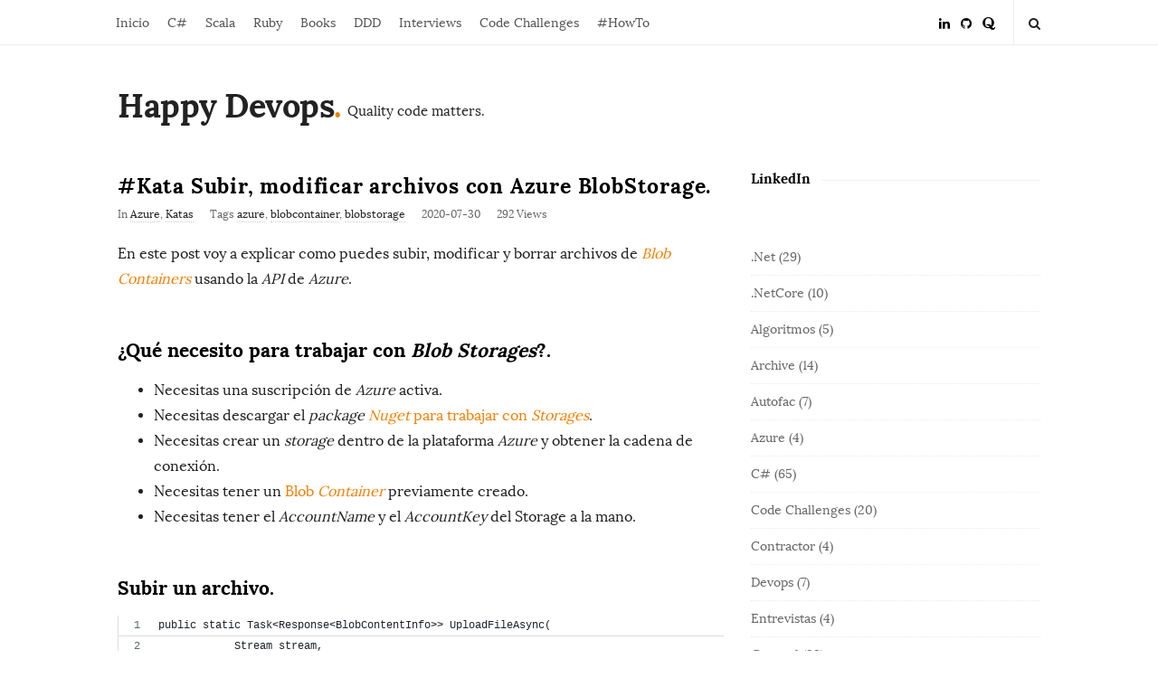

--- FILE ---
content_type: text/html; charset=UTF-8
request_url: https://happydevops.com/2020/07/30/kata-subir-modificar-archivos-con-azure-blobstorage/
body_size: 15759
content:
<!DOCTYPE html>
<html lang="es" class="no-js">
	<head>
		<meta charset="UTF-8">
		<meta name="viewport" content="width=device-width, initial-scale=1, maximum-scale=1">
		<meta http-equiv="X-UA-Compatible" content="IE=edge">
		<link rel="profile" href="https://gmpg.org/xfn/11">
		<link rel="pingback" href="https://happydevops.com/xmlrpc.php">
				<!--[if lt IE 9]>
		<script src="https://happydevops.com/wp-content/themes/writing/js/html5.js"></script>
		<![endif]-->
		<script>(function(){document.documentElement.className='js'})();</script>

		<meta name='robots' content='index, follow, max-image-preview:large, max-snippet:-1, max-video-preview:-1' />
<!-- Jetpack Site Verification Tags -->
<meta name="msvalidate.01" content="7ACD31B4B996C1B22162631893C42DF5" />

	<!-- This site is optimized with the Yoast SEO Premium plugin v23.3 (Yoast SEO v26.5) - https://yoast.com/wordpress/plugins/seo/ -->
	<title>#Kata Subir, modificar archivos con Azure BlobStorage. &#8211; Happy Devops</title>
	<meta name="description" content="En este post voy a explicar como puedes crear, consultar y borrar Blob Containers usando la API de Azure." />
	<link rel="canonical" href="https://happydevops.com/2020/07/30/kata-subir-modificar-archivos-con-azure-blobstorage/" />
	<meta property="og:locale" content="es_ES" />
	<meta property="og:type" content="article" />
	<meta property="og:title" content="#Kata Subir, modificar archivos con Azure BlobStorage." />
	<meta property="og:description" content="En este post voy a explicar como puedes crear, consultar y borrar Blob Containers usando la API de Azure." />
	<meta property="og:url" content="https://happydevops.com/2020/07/30/kata-subir-modificar-archivos-con-azure-blobstorage/" />
	<meta property="og:site_name" content="Happy Devops" />
	<meta property="article:published_time" content="2020-07-31T03:25:33+00:00" />
	<meta property="article:modified_time" content="2022-04-30T12:17:45+00:00" />
	<meta property="og:image" content="https://i0.wp.com/happydevops.com/wp-content/uploads/2020/07/blue_azure_logo.jpg?fit=400%2C400&ssl=1" />
	<meta property="og:image:width" content="400" />
	<meta property="og:image:height" content="400" />
	<meta property="og:image:type" content="image/jpeg" />
	<meta name="author" content="Gustavo Sánchez" />
	<meta name="twitter:card" content="summary_large_image" />
	<meta name="twitter:label1" content="Escrito por" />
	<meta name="twitter:data1" content="Gustavo Sánchez" />
	<script type="application/ld+json" class="yoast-schema-graph">{"@context":"https://schema.org","@graph":[{"@type":["Article","BlogPosting"],"@id":"https://happydevops.com/2020/07/30/kata-subir-modificar-archivos-con-azure-blobstorage/#article","isPartOf":{"@id":"https://happydevops.com/2020/07/30/kata-subir-modificar-archivos-con-azure-blobstorage/"},"author":{"name":"Gustavo Sánchez","@id":"https://happydevops.com/#/schema/person/1573a5ac0b96734eff46abd80fdba693"},"headline":"#Kata Subir, modificar archivos con Azure BlobStorage.","datePublished":"2020-07-31T03:25:33+00:00","dateModified":"2022-04-30T12:17:45+00:00","mainEntityOfPage":{"@id":"https://happydevops.com/2020/07/30/kata-subir-modificar-archivos-con-azure-blobstorage/"},"wordCount":95,"publisher":{"@id":"https://happydevops.com/#/schema/person/1573a5ac0b96734eff46abd80fdba693"},"image":{"@id":"https://happydevops.com/2020/07/30/kata-subir-modificar-archivos-con-azure-blobstorage/#primaryimage"},"thumbnailUrl":"https://i0.wp.com/happydevops.com/wp-content/uploads/2020/07/blue_azure_logo.jpg?fit=400%2C400&ssl=1","keywords":["azure","blobcontainer","blobstorage"],"articleSection":["Azure","Katas"],"inLanguage":"es"},{"@type":"WebPage","@id":"https://happydevops.com/2020/07/30/kata-subir-modificar-archivos-con-azure-blobstorage/","url":"https://happydevops.com/2020/07/30/kata-subir-modificar-archivos-con-azure-blobstorage/","name":"#Kata Subir, modificar archivos con Azure BlobStorage. &#8211; Happy Devops","isPartOf":{"@id":"https://happydevops.com/#website"},"primaryImageOfPage":{"@id":"https://happydevops.com/2020/07/30/kata-subir-modificar-archivos-con-azure-blobstorage/#primaryimage"},"image":{"@id":"https://happydevops.com/2020/07/30/kata-subir-modificar-archivos-con-azure-blobstorage/#primaryimage"},"thumbnailUrl":"https://i0.wp.com/happydevops.com/wp-content/uploads/2020/07/blue_azure_logo.jpg?fit=400%2C400&ssl=1","datePublished":"2020-07-31T03:25:33+00:00","dateModified":"2022-04-30T12:17:45+00:00","description":"En este post voy a explicar como puedes crear, consultar y borrar Blob Containers usando la API de Azure.","breadcrumb":{"@id":"https://happydevops.com/2020/07/30/kata-subir-modificar-archivos-con-azure-blobstorage/#breadcrumb"},"inLanguage":"es","potentialAction":[{"@type":"ReadAction","target":["https://happydevops.com/2020/07/30/kata-subir-modificar-archivos-con-azure-blobstorage/"]}]},{"@type":"ImageObject","inLanguage":"es","@id":"https://happydevops.com/2020/07/30/kata-subir-modificar-archivos-con-azure-blobstorage/#primaryimage","url":"https://i0.wp.com/happydevops.com/wp-content/uploads/2020/07/blue_azure_logo.jpg?fit=400%2C400&ssl=1","contentUrl":"https://i0.wp.com/happydevops.com/wp-content/uploads/2020/07/blue_azure_logo.jpg?fit=400%2C400&ssl=1","width":400,"height":400},{"@type":"BreadcrumbList","@id":"https://happydevops.com/2020/07/30/kata-subir-modificar-archivos-con-azure-blobstorage/#breadcrumb","itemListElement":[{"@type":"ListItem","position":1,"name":"Portada","item":"https://happydevops.com/"},{"@type":"ListItem","position":2,"name":"#Kata Subir, modificar archivos con Azure BlobStorage."}]},{"@type":"WebSite","@id":"https://happydevops.com/#website","url":"https://happydevops.com/","name":"Happy Devops","description":"Quality code matters.","publisher":{"@id":"https://happydevops.com/#/schema/person/1573a5ac0b96734eff46abd80fdba693"},"potentialAction":[{"@type":"SearchAction","target":{"@type":"EntryPoint","urlTemplate":"https://happydevops.com/?s={search_term_string}"},"query-input":{"@type":"PropertyValueSpecification","valueRequired":true,"valueName":"search_term_string"}}],"inLanguage":"es"},{"@type":["Person","Organization"],"@id":"https://happydevops.com/#/schema/person/1573a5ac0b96734eff46abd80fdba693","name":"Gustavo Sánchez","image":{"@type":"ImageObject","inLanguage":"es","@id":"https://happydevops.com/#/schema/person/image/","url":"https://i0.wp.com/happydevops.com/wp-content/uploads/2022/05/PROFILE.jpg?fit=1968%2C1968&ssl=1","contentUrl":"https://i0.wp.com/happydevops.com/wp-content/uploads/2022/05/PROFILE.jpg?fit=1968%2C1968&ssl=1","width":1968,"height":1968,"caption":"Gustavo Sánchez"},"logo":{"@id":"https://happydevops.com/#/schema/person/image/"},"description":"Soy especialista en escribir software de calidad. Mediante el uso de marcos de trabajo, técnicas y automatización de procesos he podido reducir los costes operativos de los sistemas de la empresa. Sistemas confiables y adaptables producen clientes felices.","sameAs":["http://Happydevops.com","https://www.linkedin.com/in/gustavo-sanchez-happydevops/"]}]}</script>
	<!-- / Yoast SEO Premium plugin. -->


<link rel='dns-prefetch' href='//www.googletagmanager.com' />
<link rel='dns-prefetch' href='//stats.wp.com' />
<link rel='dns-prefetch' href='//v0.wordpress.com' />
<link rel='preconnect' href='//c0.wp.com' />
<link rel='preconnect' href='//i0.wp.com' />
<link rel="alternate" type="application/rss+xml" title="Happy Devops &raquo; Feed" href="https://happydevops.com/feed/" />
<link rel="alternate" type="application/rss+xml" title="Happy Devops &raquo; Feed de los comentarios" href="https://happydevops.com/comments/feed/" />
<script type="text/javascript" id="wpp-js" src="https://happydevops.com/wp-content/plugins/wordpress-popular-posts/assets/js/wpp.min.js?ver=7.3.6" data-sampling="0" data-sampling-rate="100" data-api-url="https://happydevops.com/wp-json/wordpress-popular-posts" data-post-id="1217" data-token="a0170e2c32" data-lang="0" data-debug="0"></script>
<link rel="alternate" type="application/rss+xml" title="Happy Devops &raquo; Comentario #Kata Subir, modificar archivos con Azure BlobStorage. del feed" href="https://happydevops.com/2020/07/30/kata-subir-modificar-archivos-con-azure-blobstorage/feed/" />
<style id='wp-img-auto-sizes-contain-inline-css' type='text/css'>
img:is([sizes=auto i],[sizes^="auto," i]){contain-intrinsic-size:3000px 1500px}
/*# sourceURL=wp-img-auto-sizes-contain-inline-css */
</style>
<style id='wp-emoji-styles-inline-css' type='text/css'>

	img.wp-smiley, img.emoji {
		display: inline !important;
		border: none !important;
		box-shadow: none !important;
		height: 1em !important;
		width: 1em !important;
		margin: 0 0.07em !important;
		vertical-align: -0.1em !important;
		background: none !important;
		padding: 0 !important;
	}
/*# sourceURL=wp-emoji-styles-inline-css */
</style>
<style id='wp-block-library-inline-css' type='text/css'>
:root{--wp-block-synced-color:#7a00df;--wp-block-synced-color--rgb:122,0,223;--wp-bound-block-color:var(--wp-block-synced-color);--wp-editor-canvas-background:#ddd;--wp-admin-theme-color:#007cba;--wp-admin-theme-color--rgb:0,124,186;--wp-admin-theme-color-darker-10:#006ba1;--wp-admin-theme-color-darker-10--rgb:0,107,160.5;--wp-admin-theme-color-darker-20:#005a87;--wp-admin-theme-color-darker-20--rgb:0,90,135;--wp-admin-border-width-focus:2px}@media (min-resolution:192dpi){:root{--wp-admin-border-width-focus:1.5px}}.wp-element-button{cursor:pointer}:root .has-very-light-gray-background-color{background-color:#eee}:root .has-very-dark-gray-background-color{background-color:#313131}:root .has-very-light-gray-color{color:#eee}:root .has-very-dark-gray-color{color:#313131}:root .has-vivid-green-cyan-to-vivid-cyan-blue-gradient-background{background:linear-gradient(135deg,#00d084,#0693e3)}:root .has-purple-crush-gradient-background{background:linear-gradient(135deg,#34e2e4,#4721fb 50%,#ab1dfe)}:root .has-hazy-dawn-gradient-background{background:linear-gradient(135deg,#faaca8,#dad0ec)}:root .has-subdued-olive-gradient-background{background:linear-gradient(135deg,#fafae1,#67a671)}:root .has-atomic-cream-gradient-background{background:linear-gradient(135deg,#fdd79a,#004a59)}:root .has-nightshade-gradient-background{background:linear-gradient(135deg,#330968,#31cdcf)}:root .has-midnight-gradient-background{background:linear-gradient(135deg,#020381,#2874fc)}:root{--wp--preset--font-size--normal:16px;--wp--preset--font-size--huge:42px}.has-regular-font-size{font-size:1em}.has-larger-font-size{font-size:2.625em}.has-normal-font-size{font-size:var(--wp--preset--font-size--normal)}.has-huge-font-size{font-size:var(--wp--preset--font-size--huge)}.has-text-align-center{text-align:center}.has-text-align-left{text-align:left}.has-text-align-right{text-align:right}.has-fit-text{white-space:nowrap!important}#end-resizable-editor-section{display:none}.aligncenter{clear:both}.items-justified-left{justify-content:flex-start}.items-justified-center{justify-content:center}.items-justified-right{justify-content:flex-end}.items-justified-space-between{justify-content:space-between}.screen-reader-text{border:0;clip-path:inset(50%);height:1px;margin:-1px;overflow:hidden;padding:0;position:absolute;width:1px;word-wrap:normal!important}.screen-reader-text:focus{background-color:#ddd;clip-path:none;color:#444;display:block;font-size:1em;height:auto;left:5px;line-height:normal;padding:15px 23px 14px;text-decoration:none;top:5px;width:auto;z-index:100000}html :where(.has-border-color){border-style:solid}html :where([style*=border-top-color]){border-top-style:solid}html :where([style*=border-right-color]){border-right-style:solid}html :where([style*=border-bottom-color]){border-bottom-style:solid}html :where([style*=border-left-color]){border-left-style:solid}html :where([style*=border-width]){border-style:solid}html :where([style*=border-top-width]){border-top-style:solid}html :where([style*=border-right-width]){border-right-style:solid}html :where([style*=border-bottom-width]){border-bottom-style:solid}html :where([style*=border-left-width]){border-left-style:solid}html :where(img[class*=wp-image-]){height:auto;max-width:100%}:where(figure){margin:0 0 1em}html :where(.is-position-sticky){--wp-admin--admin-bar--position-offset:var(--wp-admin--admin-bar--height,0px)}@media screen and (max-width:600px){html :where(.is-position-sticky){--wp-admin--admin-bar--position-offset:0px}}

/*# sourceURL=wp-block-library-inline-css */
</style><style id='wp-block-categories-inline-css' type='text/css'>
.wp-block-categories{box-sizing:border-box}.wp-block-categories.alignleft{margin-right:2em}.wp-block-categories.alignright{margin-left:2em}.wp-block-categories.wp-block-categories-dropdown.aligncenter{text-align:center}.wp-block-categories .wp-block-categories__label{display:block;width:100%}
/*# sourceURL=https://c0.wp.com/c/6.9/wp-includes/blocks/categories/style.min.css */
</style>
<style id='wp-block-columns-inline-css' type='text/css'>
.wp-block-columns{box-sizing:border-box;display:flex;flex-wrap:wrap!important}@media (min-width:782px){.wp-block-columns{flex-wrap:nowrap!important}}.wp-block-columns{align-items:normal!important}.wp-block-columns.are-vertically-aligned-top{align-items:flex-start}.wp-block-columns.are-vertically-aligned-center{align-items:center}.wp-block-columns.are-vertically-aligned-bottom{align-items:flex-end}@media (max-width:781px){.wp-block-columns:not(.is-not-stacked-on-mobile)>.wp-block-column{flex-basis:100%!important}}@media (min-width:782px){.wp-block-columns:not(.is-not-stacked-on-mobile)>.wp-block-column{flex-basis:0;flex-grow:1}.wp-block-columns:not(.is-not-stacked-on-mobile)>.wp-block-column[style*=flex-basis]{flex-grow:0}}.wp-block-columns.is-not-stacked-on-mobile{flex-wrap:nowrap!important}.wp-block-columns.is-not-stacked-on-mobile>.wp-block-column{flex-basis:0;flex-grow:1}.wp-block-columns.is-not-stacked-on-mobile>.wp-block-column[style*=flex-basis]{flex-grow:0}:where(.wp-block-columns){margin-bottom:1.75em}:where(.wp-block-columns.has-background){padding:1.25em 2.375em}.wp-block-column{flex-grow:1;min-width:0;overflow-wrap:break-word;word-break:break-word}.wp-block-column.is-vertically-aligned-top{align-self:flex-start}.wp-block-column.is-vertically-aligned-center{align-self:center}.wp-block-column.is-vertically-aligned-bottom{align-self:flex-end}.wp-block-column.is-vertically-aligned-stretch{align-self:stretch}.wp-block-column.is-vertically-aligned-bottom,.wp-block-column.is-vertically-aligned-center,.wp-block-column.is-vertically-aligned-top{width:100%}
/*# sourceURL=https://c0.wp.com/c/6.9/wp-includes/blocks/columns/style.min.css */
</style>
<style id='wp-block-group-inline-css' type='text/css'>
.wp-block-group{box-sizing:border-box}:where(.wp-block-group.wp-block-group-is-layout-constrained){position:relative}
/*# sourceURL=https://c0.wp.com/c/6.9/wp-includes/blocks/group/style.min.css */
</style>
<style id='global-styles-inline-css' type='text/css'>
:root{--wp--preset--aspect-ratio--square: 1;--wp--preset--aspect-ratio--4-3: 4/3;--wp--preset--aspect-ratio--3-4: 3/4;--wp--preset--aspect-ratio--3-2: 3/2;--wp--preset--aspect-ratio--2-3: 2/3;--wp--preset--aspect-ratio--16-9: 16/9;--wp--preset--aspect-ratio--9-16: 9/16;--wp--preset--color--black: #000000;--wp--preset--color--cyan-bluish-gray: #abb8c3;--wp--preset--color--white: #ffffff;--wp--preset--color--pale-pink: #f78da7;--wp--preset--color--vivid-red: #cf2e2e;--wp--preset--color--luminous-vivid-orange: #ff6900;--wp--preset--color--luminous-vivid-amber: #fcb900;--wp--preset--color--light-green-cyan: #7bdcb5;--wp--preset--color--vivid-green-cyan: #00d084;--wp--preset--color--pale-cyan-blue: #8ed1fc;--wp--preset--color--vivid-cyan-blue: #0693e3;--wp--preset--color--vivid-purple: #9b51e0;--wp--preset--gradient--vivid-cyan-blue-to-vivid-purple: linear-gradient(135deg,rgb(6,147,227) 0%,rgb(155,81,224) 100%);--wp--preset--gradient--light-green-cyan-to-vivid-green-cyan: linear-gradient(135deg,rgb(122,220,180) 0%,rgb(0,208,130) 100%);--wp--preset--gradient--luminous-vivid-amber-to-luminous-vivid-orange: linear-gradient(135deg,rgb(252,185,0) 0%,rgb(255,105,0) 100%);--wp--preset--gradient--luminous-vivid-orange-to-vivid-red: linear-gradient(135deg,rgb(255,105,0) 0%,rgb(207,46,46) 100%);--wp--preset--gradient--very-light-gray-to-cyan-bluish-gray: linear-gradient(135deg,rgb(238,238,238) 0%,rgb(169,184,195) 100%);--wp--preset--gradient--cool-to-warm-spectrum: linear-gradient(135deg,rgb(74,234,220) 0%,rgb(151,120,209) 20%,rgb(207,42,186) 40%,rgb(238,44,130) 60%,rgb(251,105,98) 80%,rgb(254,248,76) 100%);--wp--preset--gradient--blush-light-purple: linear-gradient(135deg,rgb(255,206,236) 0%,rgb(152,150,240) 100%);--wp--preset--gradient--blush-bordeaux: linear-gradient(135deg,rgb(254,205,165) 0%,rgb(254,45,45) 50%,rgb(107,0,62) 100%);--wp--preset--gradient--luminous-dusk: linear-gradient(135deg,rgb(255,203,112) 0%,rgb(199,81,192) 50%,rgb(65,88,208) 100%);--wp--preset--gradient--pale-ocean: linear-gradient(135deg,rgb(255,245,203) 0%,rgb(182,227,212) 50%,rgb(51,167,181) 100%);--wp--preset--gradient--electric-grass: linear-gradient(135deg,rgb(202,248,128) 0%,rgb(113,206,126) 100%);--wp--preset--gradient--midnight: linear-gradient(135deg,rgb(2,3,129) 0%,rgb(40,116,252) 100%);--wp--preset--font-size--small: 13px;--wp--preset--font-size--medium: 20px;--wp--preset--font-size--large: 36px;--wp--preset--font-size--x-large: 42px;--wp--preset--spacing--20: 0.44rem;--wp--preset--spacing--30: 0.67rem;--wp--preset--spacing--40: 1rem;--wp--preset--spacing--50: 1.5rem;--wp--preset--spacing--60: 2.25rem;--wp--preset--spacing--70: 3.38rem;--wp--preset--spacing--80: 5.06rem;--wp--preset--shadow--natural: 6px 6px 9px rgba(0, 0, 0, 0.2);--wp--preset--shadow--deep: 12px 12px 50px rgba(0, 0, 0, 0.4);--wp--preset--shadow--sharp: 6px 6px 0px rgba(0, 0, 0, 0.2);--wp--preset--shadow--outlined: 6px 6px 0px -3px rgb(255, 255, 255), 6px 6px rgb(0, 0, 0);--wp--preset--shadow--crisp: 6px 6px 0px rgb(0, 0, 0);}:where(.is-layout-flex){gap: 0.5em;}:where(.is-layout-grid){gap: 0.5em;}body .is-layout-flex{display: flex;}.is-layout-flex{flex-wrap: wrap;align-items: center;}.is-layout-flex > :is(*, div){margin: 0;}body .is-layout-grid{display: grid;}.is-layout-grid > :is(*, div){margin: 0;}:where(.wp-block-columns.is-layout-flex){gap: 2em;}:where(.wp-block-columns.is-layout-grid){gap: 2em;}:where(.wp-block-post-template.is-layout-flex){gap: 1.25em;}:where(.wp-block-post-template.is-layout-grid){gap: 1.25em;}.has-black-color{color: var(--wp--preset--color--black) !important;}.has-cyan-bluish-gray-color{color: var(--wp--preset--color--cyan-bluish-gray) !important;}.has-white-color{color: var(--wp--preset--color--white) !important;}.has-pale-pink-color{color: var(--wp--preset--color--pale-pink) !important;}.has-vivid-red-color{color: var(--wp--preset--color--vivid-red) !important;}.has-luminous-vivid-orange-color{color: var(--wp--preset--color--luminous-vivid-orange) !important;}.has-luminous-vivid-amber-color{color: var(--wp--preset--color--luminous-vivid-amber) !important;}.has-light-green-cyan-color{color: var(--wp--preset--color--light-green-cyan) !important;}.has-vivid-green-cyan-color{color: var(--wp--preset--color--vivid-green-cyan) !important;}.has-pale-cyan-blue-color{color: var(--wp--preset--color--pale-cyan-blue) !important;}.has-vivid-cyan-blue-color{color: var(--wp--preset--color--vivid-cyan-blue) !important;}.has-vivid-purple-color{color: var(--wp--preset--color--vivid-purple) !important;}.has-black-background-color{background-color: var(--wp--preset--color--black) !important;}.has-cyan-bluish-gray-background-color{background-color: var(--wp--preset--color--cyan-bluish-gray) !important;}.has-white-background-color{background-color: var(--wp--preset--color--white) !important;}.has-pale-pink-background-color{background-color: var(--wp--preset--color--pale-pink) !important;}.has-vivid-red-background-color{background-color: var(--wp--preset--color--vivid-red) !important;}.has-luminous-vivid-orange-background-color{background-color: var(--wp--preset--color--luminous-vivid-orange) !important;}.has-luminous-vivid-amber-background-color{background-color: var(--wp--preset--color--luminous-vivid-amber) !important;}.has-light-green-cyan-background-color{background-color: var(--wp--preset--color--light-green-cyan) !important;}.has-vivid-green-cyan-background-color{background-color: var(--wp--preset--color--vivid-green-cyan) !important;}.has-pale-cyan-blue-background-color{background-color: var(--wp--preset--color--pale-cyan-blue) !important;}.has-vivid-cyan-blue-background-color{background-color: var(--wp--preset--color--vivid-cyan-blue) !important;}.has-vivid-purple-background-color{background-color: var(--wp--preset--color--vivid-purple) !important;}.has-black-border-color{border-color: var(--wp--preset--color--black) !important;}.has-cyan-bluish-gray-border-color{border-color: var(--wp--preset--color--cyan-bluish-gray) !important;}.has-white-border-color{border-color: var(--wp--preset--color--white) !important;}.has-pale-pink-border-color{border-color: var(--wp--preset--color--pale-pink) !important;}.has-vivid-red-border-color{border-color: var(--wp--preset--color--vivid-red) !important;}.has-luminous-vivid-orange-border-color{border-color: var(--wp--preset--color--luminous-vivid-orange) !important;}.has-luminous-vivid-amber-border-color{border-color: var(--wp--preset--color--luminous-vivid-amber) !important;}.has-light-green-cyan-border-color{border-color: var(--wp--preset--color--light-green-cyan) !important;}.has-vivid-green-cyan-border-color{border-color: var(--wp--preset--color--vivid-green-cyan) !important;}.has-pale-cyan-blue-border-color{border-color: var(--wp--preset--color--pale-cyan-blue) !important;}.has-vivid-cyan-blue-border-color{border-color: var(--wp--preset--color--vivid-cyan-blue) !important;}.has-vivid-purple-border-color{border-color: var(--wp--preset--color--vivid-purple) !important;}.has-vivid-cyan-blue-to-vivid-purple-gradient-background{background: var(--wp--preset--gradient--vivid-cyan-blue-to-vivid-purple) !important;}.has-light-green-cyan-to-vivid-green-cyan-gradient-background{background: var(--wp--preset--gradient--light-green-cyan-to-vivid-green-cyan) !important;}.has-luminous-vivid-amber-to-luminous-vivid-orange-gradient-background{background: var(--wp--preset--gradient--luminous-vivid-amber-to-luminous-vivid-orange) !important;}.has-luminous-vivid-orange-to-vivid-red-gradient-background{background: var(--wp--preset--gradient--luminous-vivid-orange-to-vivid-red) !important;}.has-very-light-gray-to-cyan-bluish-gray-gradient-background{background: var(--wp--preset--gradient--very-light-gray-to-cyan-bluish-gray) !important;}.has-cool-to-warm-spectrum-gradient-background{background: var(--wp--preset--gradient--cool-to-warm-spectrum) !important;}.has-blush-light-purple-gradient-background{background: var(--wp--preset--gradient--blush-light-purple) !important;}.has-blush-bordeaux-gradient-background{background: var(--wp--preset--gradient--blush-bordeaux) !important;}.has-luminous-dusk-gradient-background{background: var(--wp--preset--gradient--luminous-dusk) !important;}.has-pale-ocean-gradient-background{background: var(--wp--preset--gradient--pale-ocean) !important;}.has-electric-grass-gradient-background{background: var(--wp--preset--gradient--electric-grass) !important;}.has-midnight-gradient-background{background: var(--wp--preset--gradient--midnight) !important;}.has-small-font-size{font-size: var(--wp--preset--font-size--small) !important;}.has-medium-font-size{font-size: var(--wp--preset--font-size--medium) !important;}.has-large-font-size{font-size: var(--wp--preset--font-size--large) !important;}.has-x-large-font-size{font-size: var(--wp--preset--font-size--x-large) !important;}
:where(.wp-block-columns.is-layout-flex){gap: 2em;}:where(.wp-block-columns.is-layout-grid){gap: 2em;}
/*# sourceURL=global-styles-inline-css */
</style>
<style id='core-block-supports-inline-css' type='text/css'>
.wp-container-core-columns-is-layout-9d6595d7{flex-wrap:nowrap;}
/*# sourceURL=core-block-supports-inline-css */
</style>

<style id='classic-theme-styles-inline-css' type='text/css'>
/*! This file is auto-generated */
.wp-block-button__link{color:#fff;background-color:#32373c;border-radius:9999px;box-shadow:none;text-decoration:none;padding:calc(.667em + 2px) calc(1.333em + 2px);font-size:1.125em}.wp-block-file__button{background:#32373c;color:#fff;text-decoration:none}
/*# sourceURL=/wp-includes/css/classic-themes.min.css */
</style>
<link rel='stylesheet' id='wordpress-popular-posts-css-css' href='https://happydevops.com/wp-content/plugins/wordpress-popular-posts/assets/css/wpp.css?ver=7.3.6' type='text/css' media='all' />
<link rel='stylesheet' id='asalah-lora-css' href='https://happydevops.com/wp-content/themes/writing/framework/googlefonts/lora.css?ver=e0f5389a4b6f101fdf9e5f2e84a9c01c' type='text/css' media='all' />
<link rel='stylesheet' id='genericons-css' href='https://c0.wp.com/p/jetpack/15.3.1/_inc/genericons/genericons/genericons.css' type='text/css' media='all' />
<link rel='stylesheet' id='bootstrap-css' href='https://happydevops.com/wp-content/themes/writing/framework/bootstrap/css/bootstrap.css?ver=1' type='text/css' media='all' />
<link rel='stylesheet' id='fontawesome-css' href='https://happydevops.com/wp-content/themes/writing/framework/font-awesome/css/font-awesome.min.css?ver=1' type='text/css' media='all' />
<link rel='stylesheet' id='asalah-plugins-css' href='https://happydevops.com/wp-content/themes/writing/pluginstyle.css?ver=1' type='text/css' media='all' />
<link rel='stylesheet' id='asalah-style-css' href='https://happydevops.com/wp-content/themes/writing/style.css?ver=3.791' type='text/css' media='all' />
<script type="text/javascript" src="https://c0.wp.com/c/6.9/wp-includes/js/jquery/jquery.min.js" id="jquery-core-js"></script>
<script type="text/javascript" src="https://c0.wp.com/c/6.9/wp-includes/js/jquery/jquery-migrate.min.js" id="jquery-migrate-js"></script>
<script type="text/javascript" src="https://happydevops.com/wp-content/themes/writing/js/modernizr.js?ver=1" id="asalah-modernizr-js"></script>

<!-- Fragmento de código de la etiqueta de Google (gtag.js) añadida por Site Kit -->
<!-- Fragmento de código de Google Analytics añadido por Site Kit -->
<script type="text/javascript" src="https://www.googletagmanager.com/gtag/js?id=G-KC4X286ND7" id="google_gtagjs-js" async></script>
<script type="text/javascript" id="google_gtagjs-js-after">
/* <![CDATA[ */
window.dataLayer = window.dataLayer || [];function gtag(){dataLayer.push(arguments);}
gtag("set","linker",{"domains":["happydevops.com"]});
gtag("js", new Date());
gtag("set", "developer_id.dZTNiMT", true);
gtag("config", "G-KC4X286ND7");
//# sourceURL=google_gtagjs-js-after
/* ]]> */
</script>
<link rel="https://api.w.org/" href="https://happydevops.com/wp-json/" /><link rel="alternate" title="JSON" type="application/json" href="https://happydevops.com/wp-json/wp/v2/posts/1217" /><link rel="EditURI" type="application/rsd+xml" title="RSD" href="https://happydevops.com/xmlrpc.php?rsd" />
<meta name="generator" content="Site Kit by Google 1.170.0" />
<!-- StarBox - the Author Box for Humans 3.5.4, visit: https://wordpress.org/plugins/starbox/ -->
<!-- /StarBox - the Author Box for Humans -->

<link rel='stylesheet' id='ed6a527ac4-css' href='https://happydevops.com/wp-content/plugins/starbox/themes/business/css/frontend.min.css?ver=3.5.4' type='text/css' media='all' />
<script type="text/javascript" src="https://happydevops.com/wp-content/plugins/starbox/themes/business/js/frontend.min.js?ver=3.5.4" id="17601edb23-js"></script>
<link rel='stylesheet' id='d34831d773-css' href='https://happydevops.com/wp-content/plugins/starbox/themes/admin/css/hidedefault.min.css?ver=3.5.4' type='text/css' media='all' />
	<style>img#wpstats{display:none}</style>
		            <style id="wpp-loading-animation-styles">@-webkit-keyframes bgslide{from{background-position-x:0}to{background-position-x:-200%}}@keyframes bgslide{from{background-position-x:0}to{background-position-x:-200%}}.wpp-widget-block-placeholder,.wpp-shortcode-placeholder{margin:0 auto;width:60px;height:3px;background:#dd3737;background:linear-gradient(90deg,#dd3737 0%,#571313 10%,#dd3737 100%);background-size:200% auto;border-radius:3px;-webkit-animation:bgslide 1s infinite linear;animation:bgslide 1s infinite linear}</style>
            <style type="text/css" id="asalah_custom_style_code">@media screen and (min-width: 1050px) {.container { width:1050px; }}@media screen and (min-width: 1221px) {.wp-block-image.alignwide {margin-left: -85px;margin-right: -85px;}}@media screen and (max-width: 1220px) {.wp-block-image.alignwide,
									  .wp-block-embed.alignwide,
									  .wp-block-cover-image.alignwide,
									  .wp-block-cover.alignwide {margin-left: -45px;margin-right: -45px;}}@media screen and (max-width: 1150px) {.wp-block-image.alignwide,
									  .wp-block-embed.alignwide,
									  .wp-block-cover-image.alignwide,
									  .wp-block-cover.alignwide {margin-left: -25px;margin-right: -25px;}}@media screen and (max-width: 1110px) {.wp-block-image.alignwide,
									  .wp-block-embed.alignwide,
									  .wp-block-cover-image.alignwide,
									  .wp-block-cover.alignwide {margin-left: 0px;margin-right: 0px;}}@media screen and (max-width: 1050px) {.wp-block-image.alignwide,
									  .wp-block-embed.alignwide,
									  .wp-block-cover-image.alignwide,
									  .wp-block-cover.alignwide {margin-left: -45px;margin-right: -45px;}}@media screen and (max-width: 798px) {.wp-block-image.alignwide,
									  .wp-block-embed.alignwide,
									  .wp-block-cover-image.alignwide,
									  .wp-block-cover.alignwide {margin-left: 0px;margin-right: 0px;}}.main_content.col-md-12 .blog_single .blog_post_text, .main_content.col-md-9 .blog_single .blog_post_text {}.main_content.col-md-12 .blog_posts_list .blog_post_text, .blog_post_description, .blog_posts_wrapper.masonry_blog_style .blog_post_description, .main_content.col-md-12 .blog_posts_wrapper.list_blog_style.blog_posts_list .blog_post_text, .blog_posts_wrapper.list_blog_style .blog_post_description p, .blog_posts_wrapper.masonry_blog_style .blog_post_description, .blog_posts_wrapper.banner_grid_blog_style .blog_style_featured_other .blog_post_description, .blog_posts_wrapper.list_blog_style .blog_post_description p, .blog_posts_wrapper.banner_list_blog_style .blog_style_featured_other .blog_post_description p {}.blog_posts_list .blog_post .entry-content p:last-of-type { display: inline;}</style><!-- Tracking code easily added by NK Google Analytics -->
<!-- Global site tag (gtag.js) - Google Analytics --><script async src="https://www.googletagmanager.com/gtag/js?id=UA-129442490-1"></script><script>  window.dataLayer = window.dataLayer || [];  function gtag(){dataLayer.push(arguments);}  gtag('js', new Date());  gtag('config', 'UA-129442490-1');</script>	</head>
		<body data-rsssl=1 class="wp-singular post-template-default single single-post postid-1217 single-format-standard wp-embed-responsive wp-theme-writing sticky_menu_enabled">

					<!-- Load facebook SDK -->
			<div id="fb-root"></div>
			<script>
			jQuery(document).ready(function() {
								
					(function(d, s, id){
			     var js, fjs = d.getElementsByTagName(s)[0];
			     if (d.getElementById(id)) {return;}
			     js = d.createElement(s); js.id = id; js.async = true;
			     js.src = "//connect.facebook.net/es_ES/sdk.js#xfbml=1&version=v2.11";
			     fjs.parentNode.insertBefore(js, fjs);
			   }(document, 'script', 'facebook-jssdk'));
			 });
			</script>
		    <!-- End Load facebook SDK -->
		
			<!-- top menu area -->
			<div class="sticky_header">
						<div class="top_menu_wrapper">
			<div class="container">
				<div class="mobile_menu_button">
											<span class="mobile_menu_text">Menu</span>
											<div class="writing_mobile_icon"><span></span><span></span><span></span></div>
				</div><!-- end mobile_menu_button -->
							<div class="top_header_items_holder">
											<div class="main_menu pull-left">
							<div class="main_nav"><ul id="menu-menu-superior" class="nav navbar-nav"><li id="menu-item-19" class="menu-item menu-item-type-custom menu-item-object-custom menu-item-home menu-item-19 default_menu"><a href="https://happydevops.com/">Inicio</a></li>
<li id="menu-item-2830" class="menu-item menu-item-type-taxonomy menu-item-object-category menu-item-2830 default_menu"><a href="https://happydevops.com/category/csharp/">C#</a></li>
<li id="menu-item-2829" class="menu-item menu-item-type-taxonomy menu-item-object-category menu-item-2829 default_menu"><a href="https://happydevops.com/category/scala/">Scala</a></li>
<li id="menu-item-2835" class="menu-item menu-item-type-taxonomy menu-item-object-category menu-item-2835 default_menu"><a href="https://happydevops.com/category/ruby/">Ruby</a></li>
<li id="menu-item-2831" class="menu-item menu-item-type-taxonomy menu-item-object-category menu-item-2831 default_menu"><a href="https://happydevops.com/category/general/libros/">Books</a></li>
<li id="menu-item-2832" class="menu-item menu-item-type-taxonomy menu-item-object-category menu-item-2832 default_menu"><a href="https://happydevops.com/category/soft-skills/ddd/">DDD</a></li>
<li id="menu-item-2833" class="menu-item menu-item-type-taxonomy menu-item-object-category menu-item-2833 default_menu"><a href="https://happydevops.com/category/entrevistas/">Interviews</a></li>
<li id="menu-item-2834" class="menu-item menu-item-type-taxonomy menu-item-object-category menu-item-2834 default_menu"><a href="https://happydevops.com/category/code-challenge/">Code Challenges</a></li>
<li id="menu-item-2837" class="menu-item menu-item-type-taxonomy menu-item-object-category menu-item-2837 default_menu"><a href="https://happydevops.com/category/hard-skills/how-to/">#HowTo</a></li>
</ul></div>						</div>
											<div class="header_icons pull-right text_right">

							<!-- start header social icons --> <div class="social_icons_list header_social_icons pull-left"><a rel="nofollow noreferrer" target="_blank" href="https://www.linkedin.com/in/gustavo-sanchez-happydevops/" title="Linked In" class="social_icon social_linkedin social_icon_linkedin"><i class="fa fa-linkedin"></i></a><a rel="nofollow noreferrer" target="_blank" href="https://github.com/HappyDevops" title="Github" class="social_icon social_github social_icon_github"><i class="fa fa-github"></i></a><a rel="nofollow noreferrer" target="_blank" href="https://es.quora.com/profile/Gustavo-Sanchez-12" title="Quora" class="social_icon social_quora social_icon_quora"><i class="fa fa-quora"></i></a></div> <!-- end header social icons --> 								<!-- start search box -->
								<div class="header_search pull-right">
									<form class="search clearfix animated searchHelperFade" method="get" id="searchform" action="https://happydevops.com/">
	<input class="col-md-12 search_text" id="appendedInputButton" placeholder="Hit enter to search" type="text" name="s">
	<input type="hidden" name="post_type" value="post" />
	<i class="fa fa-search"><input type="submit" class="search_submit" id="searchsubmit" value="" /></i>
</form>
								</div>
								<!-- end search box -->
													</div>
									</div> <!-- end .top_header_items_holder -->
			</div> <!-- end container -->
		</div>
					</div> <!-- end sticky_header -->
				<div id="page" class="hfeed site">

			<!-- start site main container -->
			<div class="site_main_container">
				<!-- header -->
					<header class="site_header">

						<!-- top menu area -->
													<div class="invisible_header"></div>
												<!-- header logo wrapper -->
						<div class="header_logo_wrapper  ">
							<div class="container">
										<div class="logo_wrapper">
								<h2 class="site_logo site-title pull-left clearfix">
						<a title="Happy Devops" href="https://happydevops.com/" rel="home">Happy Devops</a><span class="logo_dot skin_color">.</span>
					</h2>
													<p class="title_tagline_beside logo_tagline site_tagline">Quality code matters.</p>
									</div> <!-- logo_wrapper -->
									</div><!-- end container -->
						</div><!-- end .header_logo_wrapper -->

											</header><!-- header -->

				<!-- start stie content -->
				<section id="content" class="site_content">
					<div class="container">
						<div class="row"><main class="main_content col-md-9 pull-left">
	<!-- Start blog single wrapper div -->
	<div class="blog_posts_wrapper blog_single blog_posts_single">
		<div id="post-1217" class="blog_post_container post-1217 post type-post status-publish format-standard has-post-thumbnail hentry category-azure category-kata tag-azure tag-blobcontainer tag-blobstorage" >

					<div class="asalah_hidden_schemas" style="display:none;">
				<span class="blog_meta_item blog_meta_author"><span class="author vcard"><a class="url fn n" href="https://happydevops.com/author/admin/">Gustavo Sánchez</a></span></span>			</div><!-- end asalah_hidden_schemas-->
				<div class="blog_post clearfix">
					<div class="blog_post_title">
				<h1 class="entry-title title post_title">#Kata Subir, modificar archivos con Azure BlobStorage.</h1>			</div><!-- end blog_post_title -->
					<div class="blog_post_meta clearfix">
				<span class="blog_meta_item blog_meta_category">In <a href="https://happydevops.com/category/azure/" rel="category tag">Azure</a>, <a href="https://happydevops.com/category/kata/" rel="category tag">Katas</a></span><span class="blog_meta_item blog_meta_tags">Tags <a href="https://happydevops.com/tag/azure/" rel="tag">azure</a>, <a href="https://happydevops.com/tag/blobcontainer/" rel="tag">blobcontainer</a>, <a href="https://happydevops.com/tag/blobstorage/" rel="tag">blobstorage</a></span><span class="blog_meta_item blog_meta_date"><span class="screen-reader-text">Publish Date</span><time class="entry-date published" datetime="2020-07-30T22:25:33-05:00">2020-07-30</time></span><span class="blog_meta_item blog_meta_views">292 Views</span>			</div>
					<!-- Start entry-content div -->
				<div class="entry-content blog_post_text blog_post_description">
				<p>En este post voy a explicar como puedes subir, modificar y borrar archivos de <em><a href="https://azure.microsoft.com/en-us/services/storage/blobs/">Blob Containers</a></em> usando la <em>API</em> de <em>Azure</em>.<span id="more-1217"></span></p>
<h3>¿Qué necesito para trabajar con <em>Blob Storages</em>?.</h3>
<ul>
<li>Necesitas una suscripción de <em>Azure</em> activa.</li>
<li>Necesitas descargar el <em>package</em> <a href="https://www.nuget.org/packages/Azure.Storage.Blobs/"><em>Nuget</em> para trabajar con <em>Storages</em></a>.</li>
<li>Necesitas crear un <em>storage</em> dentro de la plataforma <em>Azure</em> y obtener la cadena de conexión.</li>
<li>Necesitas tener un <a href="https://happydevops.com/2020/07/17/kata-administracion-de-azure-blob-containers/">Blob <em>Container</em></a> previamente creado.</li>
<li>Necesitas tener el <em>AccountName</em> y el <em>AccountKey</em> del Storage a la mano.</li>
</ul>
<h3>Subir un archivo.</h3>
<p><script src="https://gist.github.com/HappyDevops/873b4d49f9aae07cae9038d5310538e7.js"></script></p>
<h3>Actualizar un archivo.</h3>
<p><script src="https://gist.github.com/HappyDevops/6c7af370364c8fb1001679633429d884.js"></script></p>
<h3>Borrar un archivo.</h3>
<p><script src="https://gist.github.com/HappyDevops/5376df73e7637309b7eb56f0228e58a5.js"></script></p>

                         <div class="abh_box abh_box_down abh_box_business"><ul class="abh_tabs"> <li class="abh_about abh_active"><a href="#abh_about">Acerca de</a></li> <li class="abh_posts"><a href="#abh_posts">Últimas entradas</a></li></ul><div class="abh_tab_content"><section class="vcard author abh_about_tab abh_tab" itemscope itemprop="author" itemtype="https://schema.org/Person" style="display:block"><div class="abh_image" itemscope itemtype="https://schema.org/ImageObject"><a href = "http://Happydevops.com" class="url" target = "_blank" title = "Gustavo Sánchez" rel="nofollow" > <img data-recalc-dims="1" decoding="async" src="https://i0.wp.com/happydevops.com/wp-content/uploads/gravatar/20200124_090045.jpg?w=250&#038;ssl=1" class="photo"  alt="Gustavo Sánchez" /></a > </div><div class="abh_social"> </div><div class="abh_text"><div class="abh_name fn name" itemprop="name" ><a href="http://Happydevops.com" class="url" target="_blank" rel="nofollow">Gustavo Sánchez</a></div><div class="abh_job" ><span class="title" >Especialista en escribir software de calidad.</span> en <span class="org" ><a href="https://happydevops.com" target="_blank">Happy Devops</a></span></div><div class="description note abh_description" itemprop="description" >Soy especialista en escribir software de calidad. Mediante el uso de marcos de trabajo, técnicas y automatización de procesos he podido reducir los costes operativos de los sistemas de la empresa. Sistemas confiables y adaptables producen clientes felices.</div></div> </section><section class="abh_posts_tab abh_tab" ><div class="abh_image"><a href="http://Happydevops.com" class="url" target="_blank" title="Gustavo Sánchez" rel="nofollow"><img data-recalc-dims="1" decoding="async" src="https://i0.wp.com/happydevops.com/wp-content/uploads/gravatar/20200124_090045.jpg?w=250&#038;ssl=1" class="photo"  alt="Gustavo Sánchez" /></a></div><div class="abh_social"> </div><div class="abh_text"><div class="abh_name" >Últimas entradas de Gustavo Sánchez <span class="abh_allposts">(<a href="https://happydevops.com/author/admin/">ver todo</a>)</span></div><div class="abh_description note" ><ul>				<li>					<a href="https://happydevops.com/2023/11/01/nvl-in-sql-server/">NVL in SQL Server</a><span> - 2023-11-01</span>				</li>				<li>					<a href="https://happydevops.com/2023/02/22/que-es-cake-build/">¿Que es Cake Build?</a><span> - 2023-02-22</span>				</li>				<li>					<a href="https://happydevops.com/2023/02/20/error-msb4019-the-imported-project-microsoft-data-tools-schema-sqltasks-targets-was-not-found/">#How to fix error: MSB4019: The imported project «Microsoft.Data.Tools.Schema.SqlTasks.targets» was not found</a><span> - 2023-02-20</span>				</li></ul></div></div> </section></div> </div><script type="text/javascript">(function(){var XHR = ( "onload" in new XMLHttpRequest() ) ? XMLHttpRequest : XDomainRequest;var xhr = new XHR();var url = "https://happydevops.com/wp-admin/admin-ajax.php?action=ajax-hits-counter-increment&post_id=1217&t=" + ( parseInt( new Date().getTime() ) ) + "&r=" + ( parseInt( Math.random() * 100000 ) );xhr.open("GET", url, true);xhr.setRequestHeader( "Cache-Control", "no-cache" );xhr.setRequestHeader( "Content-Type", "application/json" );xhr.timeout = 60000;xhr.send();xhr.onreadystatechange = function(){if( this.readyState != 4 ){return;}if( this.status && this.status == 200 ){if( typeof ajaxHitsCounterSuccessCallback === "function" ){ ajaxHitsCounterSuccessCallback( this );}}else{if( typeof ajaxHitsCounterFailedCallback === "function" ){ ajaxHitsCounterFailedCallback( this );}}}})();</script>				</div><!-- end entry-content div -->
					
					<div class="blog_post_control clearfix">

					        <div class="blog_post_control_item blog_post_share">
	        	<span class="share_item share_sign"><i class="fa fa-share "></i></span>

						
	        	<span class="social_share_item_wrapper"><a rel="nofollow noreferrer" target="_blank" href="https://www.facebook.com/sharer/sharer.php?u=https://happydevops.com/2020/07/30/kata-subir-modificar-archivos-con-azure-blobstorage/" class="share_item share_item_social share_facebook" onclick="if (/Android|webOS|iPhone|iPad|Mac|Macintosh|iPod|BlackBerry|IEMobile|Opera Mini/i.test(navigator.userAgent) && navigator.share) {
  navigator.share({
		title: document.title,
	  text: '#Kata Subir, modificar archivos con Azure BlobStorage.',
	  url: 'https://happydevops.com/2020/07/30/kata-subir-modificar-archivos-con-azure-blobstorage/',
  })
} else {window.open('https://www.facebook.com/sharer/sharer.php?u=https://happydevops.com/2020/07/30/kata-subir-modificar-archivos-con-azure-blobstorage/', 'facebook-share-dialog', 'width=626,height=436');
	                                return false;} "><i class="fa fa-facebook"></i></a></span>
																	
							        	<span class="social_share_item_wrapper"><a rel="nofollow noreferrer" href="https://twitter.com/share?url=https://happydevops.com/2020/07/30/kata-subir-modificar-archivos-con-azure-blobstorage/" target="_blank" class="share_item share_item_social share_twitter"><i class="fa fa-twitter"></i></a></span>
						
						
							        	<span class="social_share_item_wrapper"><a rel="nofollow noreferrer" href="https://www.linkedin.com/shareArticle?mini=true&amp;url=https://happydevops.com/2020/07/30/kata-subir-modificar-archivos-con-azure-blobstorage/" target="_blank" class="share_item share_item_social share_linkedin"><i class="fa fa-linkedin"></i></a></span>
						
						
												<span class="social_share_item_wrapper"><a rel="nofollow noreferrer" href="https://reddit.com/submit?url=https://happydevops.com/2020/07/30/kata-subir-modificar-archivos-con-azure-blobstorage/" class="share_item share_item_social share_reddit" target="_blank"><i class="fa fa-reddit"></i></a></span>
						
						
						
												<span class="social_share_item_wrapper"><a rel="nofollow noreferrer" target="_blank" class="share_item share_item_social share_pinterest" href="https://getpocket.com/save?url=https://happydevops.com/2020/07/30/kata-subir-modificar-archivos-con-azure-blobstorage/&title=" data-event-category="Social" data-event-action="Share:pocket"><i class="fa fa-get-pocket"></i></a></span>
						
						
												<span class="social_share_item_wrapper"><a rel="nofollow noreferrer" class="share_item share_item_social share_whatsapp" href="whatsapp://send?text=https://happydevops.com/2020/07/30/kata-subir-modificar-archivos-con-azure-blobstorage/" data-action="share/whatsapp/share"><i class="fa fa-whatsapp"></i></a></span>
						
												<span class="social_share_item_wrapper"><a rel="nofollow noreferrer" target="_blank" class="share_item share_item_social share_telegram" href="https://t.me/share/url?url=https://happydevops.com/2020/07/30/kata-subir-modificar-archivos-con-azure-blobstorage/"><i class="fa fa-telegram"></i></a></span>
						
												<span class="social_share_item_wrapper"><a rel="nofollow noreferrer" target="_blank" class="share_item share_item_social share_mail" href="mailto:?body=https://happydevops.com/2020/07/30/kata-subir-modificar-archivos-con-azure-blobstorage/"><i class="fa fa-envelope"></i></a></span>
						
												<span class="social_share_item_wrapper"><a class="share_item share_item_social share_print" href="javascript:window.print()"><i class="fa fa-print"></i></a></span>
						
	        </div><!-- blog_post_control_item blog_post_share -->
	        			</div><!-- end blog_post_control -->
		
		</div><!-- end blog_post -->
	</div><!-- end #post-## blog_post_container-->
	<div class="author_box author-info">

	
	<div class="author-description author_text">

		<h3 class="author-title">
			<a class="author-link" href="https://happydevops.com/author/admin/" rel="author">
			Gustavo Sánchez			</a>
		</h3>

		<p class="author-bio">
			Soy especialista en escribir software de calidad. Mediante el uso de marcos de trabajo, técnicas y automatización de procesos he podido reducir los costes operativos de los sistemas de la empresa. Sistemas confiables y adaptables producen clientes felices.		</p><!-- .author-bio -->

			<div class="social_icons_list"><a rel="nofollow noreferrer" target="_blank" href="https://www.linkedin.com/in/gustavo-sanchez-happydevops/" title="Linked In" class="social_icon social_linkedin social_icon_linkedin"><i class="fa fa-linkedin"></i></a><a rel="nofollow noreferrer" target="_blank" href="https://github.com/HappyDevops" title="Github" class="social_icon social_github social_icon_github"><i class="fa fa-github"></i></a><a rel="nofollow noreferrer" target="_blank" href="https://es.quora.com/profile/Gustavo-Sanchez-12" title="Quora" class="social_icon social_quora social_icon_quora"><i class="fa fa-quora"></i></a><a rel="nofollow noreferrer" href="http://Happydevops.com" target="_blank" class="social_icon social_url social_icon_url" ><i class="fa fa-globe"></i></a></div>	</div><!-- .author-description -->
</div><!-- .author-info -->
<div class="post_related"><h3 class="related_title title">Related Posts:</h3><div class="row">					<div id="post-1351" class="blog_post_container col-md-4 post-1351 post type-post status-publish format-standard has-post-thumbnail hentry category-netcore category-azure category-csharp tag-azure tag-blob tag-blobstorage" >

						<div class="blog_post clearfix">
							<a title="#Kata Descargar archivos con Azure BlobStorage." href="https://happydevops.com/2020/10/14/kata-descargar-archivos-con-azure-blobstorage/">
								
	<div class="blog_post_banner blog_post_image">
		<img width="340" height="231" src="https://i0.wp.com/happydevops.com/wp-content/uploads/2020/07/blue_azure_logo.jpg?resize=340%2C231&amp;ssl=1" class="attachment-masonry_blog size-masonry_blog wp-post-image" alt="" decoding="async" loading="lazy" sizes="(min-width: 768px) 33.33vw, (min-width: 500px) 50vw, 100vw" />	</div><!-- .post-thumbnail -->

								</a>

							<div class="blog_post_title">
								<h4 class="entry-title title post_title"><a title="#Kata Descargar archivos con Azure BlobStorage." href="https://happydevops.com/2020/10/14/kata-descargar-archivos-con-azure-blobstorage/">#Kata Descargar archivos con Azure BlobStorage.</a></h4>							</div>
							<div class="asalah_hidden_schemas" style="display:none;">
								<span class="blog_meta_item blog_meta_date"><span class="screen-reader-text"></span><time class="entry-date published updated" datetime="2020-10-14T10:53:44-05:00">2020-10-14</time></span><span class="blog_meta_item blog_meta_author"><span class="author vcard"><a class="meta_author_avatar_url" href="https://happydevops.com/author/admin/"></a> <a class="url fn n" href="https://happydevops.com/author/admin/">Gustavo Sánchez</a></span></span>							</div>

						</div>
					</div><!-- #post-## -->
									<div id="post-1167" class="blog_post_container col-md-4 post-1167 post type-post status-publish format-standard has-post-thumbnail hentry category-azure tag-azure tag-blob tag-blob-containers tag-blob-storage tag-kata" >

						<div class="blog_post clearfix">
							<a title="#Kata Administración de Azure Blob Containers." href="https://happydevops.com/2020/07/17/kata-administracion-de-azure-blob-containers/">
								
	<div class="blog_post_banner blog_post_image">
		<img width="340" height="231" src="https://i0.wp.com/happydevops.com/wp-content/uploads/2020/07/blue_azure_logo.jpg?resize=340%2C231&amp;ssl=1" class="attachment-masonry_blog size-masonry_blog wp-post-image" alt="" decoding="async" loading="lazy" sizes="(min-width: 768px) 33.33vw, (min-width: 500px) 50vw, 100vw" />	</div><!-- .post-thumbnail -->

								</a>

							<div class="blog_post_title">
								<h4 class="entry-title title post_title"><a title="#Kata Administración de Azure Blob Containers." href="https://happydevops.com/2020/07/17/kata-administracion-de-azure-blob-containers/">#Kata Administración de Azure Blob Containers.</a></h4>							</div>
							<div class="asalah_hidden_schemas" style="display:none;">
								<span class="blog_meta_item blog_meta_date"><span class="screen-reader-text"></span><time class="entry-date published updated" datetime="2020-07-17T12:15:17-05:00">2020-07-17</time></span><span class="blog_meta_item blog_meta_author"><span class="author vcard"><a class="meta_author_avatar_url" href="https://happydevops.com/author/admin/"></a> <a class="url fn n" href="https://happydevops.com/author/admin/">Gustavo Sánchez</a></span></span>							</div>

						</div>
					</div><!-- #post-## -->
									<div id="post-1244" class="blog_post_container col-md-4 post-1244 post type-post status-publish format-standard has-post-thumbnail hentry category-azure category-csharp category-kata tag-azure tag-blobcontainer tag-bloblist tag-paginationtoken" >

						<div class="blog_post clearfix">
							<a title="#Kata Listar elementos de un BlobContainer en Azure." href="https://happydevops.com/2020/08/07/kata-listar-elementos-de-un-blobcontainer-en-azure/">
								
	<div class="blog_post_banner blog_post_image">
		<img width="340" height="231" src="https://i0.wp.com/happydevops.com/wp-content/uploads/2020/07/blue_azure_logo.jpg?resize=340%2C231&amp;ssl=1" class="attachment-masonry_blog size-masonry_blog wp-post-image" alt="" decoding="async" loading="lazy" sizes="(min-width: 768px) 33.33vw, (min-width: 500px) 50vw, 100vw" />	</div><!-- .post-thumbnail -->

								</a>

							<div class="blog_post_title">
								<h4 class="entry-title title post_title"><a title="#Kata Listar elementos de un BlobContainer en Azure." href="https://happydevops.com/2020/08/07/kata-listar-elementos-de-un-blobcontainer-en-azure/">#Kata Listar elementos de un BlobContainer en Azure.</a></h4>							</div>
							<div class="asalah_hidden_schemas" style="display:none;">
								<span class="blog_meta_item blog_meta_date"><span class="screen-reader-text"></span><time class="entry-date published updated" datetime="2020-08-07T12:42:08-05:00">2020-08-07</time></span><span class="blog_meta_item blog_meta_author"><span class="author vcard"><a class="meta_author_avatar_url" href="https://happydevops.com/author/admin/"></a> <a class="url fn n" href="https://happydevops.com/author/admin/">Gustavo Sánchez</a></span></span>							</div>

						</div>
					</div><!-- #post-## -->
				</div></div>	</div><!-- .blog_posts_wrapper -->
</main><!-- .main_content -->

			<aside class="side_content widget_area col-md-3 pull-right">
				<h3 class="screen-reader-text">Site Sidebar</h3>
	<div id="secondary" class="secondary">

					<div id="widget-area" class="widget-area" role="complementary">
				<div id="custom_html-6" class="widget_text widget_container widget_content widget widget_custom_html clearfix"><h4 class="widget_title title"><span class="page_header_title">LinkedIn</span></h4><div class="textwidget custom-html-widget"><script type="text/javascript" src="https://platform.linkedin.com/badges/js/profile.js" async defer></script>
<div class="LI-profile-badge"  data-version="v1" data-size="medium" data-locale="es_ES" data-type="vertical" data-theme="light" data-vanity="gustavo-sanchez-happydevops"><a class="LI-simple-link" href='https://mx.linkedin.com/in/gustavo-sanchez-happydevops?trk=profile-badge'></a></div></div></div><div id="block-6" class="widget_container widget_content widget widget_block clearfix">
<div class="wp-block-columns is-layout-flex wp-container-core-columns-is-layout-9d6595d7 wp-block-columns-is-layout-flex">
<div class="wp-block-column is-layout-flow wp-block-column-is-layout-flow" style="flex-basis:100%">
<div class="wp-block-group"><div class="wp-block-group__inner-container is-layout-flow wp-block-group-is-layout-flow"><ul class="wp-block-categories-list wp-block-categories">	<li class="cat-item cat-item-45"><a href="https://happydevops.com/category/net/">.Net</a> (29)
</li>
	<li class="cat-item cat-item-231"><a href="https://happydevops.com/category/netcore/">.NetCore</a> (10)
</li>
	<li class="cat-item cat-item-380"><a href="https://happydevops.com/category/algoritmos/">Algoritmos</a> (5)
</li>
	<li class="cat-item cat-item-464"><a href="https://happydevops.com/category/archive/">Archive</a> (14)
</li>
	<li class="cat-item cat-item-191"><a href="https://happydevops.com/category/autofac-tecnologias/">Autofac</a> (7)
</li>
	<li class="cat-item cat-item-197"><a href="https://happydevops.com/category/azure/">Azure</a> (4)
</li>
	<li class="cat-item cat-item-44"><a href="https://happydevops.com/category/csharp/">C#</a> (65)
</li>
	<li class="cat-item cat-item-381"><a href="https://happydevops.com/category/code-challenge/">Code Challenges</a> (20)
</li>
	<li class="cat-item cat-item-452"><a href="https://happydevops.com/category/contractor/">Contractor</a> (4)
</li>
	<li class="cat-item cat-item-83"><a href="https://happydevops.com/category/devops/">Devops</a> (7)
</li>
	<li class="cat-item cat-item-367"><a href="https://happydevops.com/category/entrevistas/">Entrevistas</a> (4)
</li>
	<li class="cat-item cat-item-4"><a href="https://happydevops.com/category/general/">General</a> (33)
<ul class='children'>
	<li class="cat-item cat-item-52"><a href="https://happydevops.com/category/general/citas/">Citas</a> (4)
</li>
	<li class="cat-item cat-item-121"><a href="https://happydevops.com/category/general/enlaces/">Enlaces</a> (4)
</li>
	<li class="cat-item cat-item-102"><a href="https://happydevops.com/category/general/libros/">Libros</a> (15)
</li>
	<li class="cat-item cat-item-53"><a href="https://happydevops.com/category/general/quotes/">Quotes</a> (6)
</li>
</ul>
</li>
	<li class="cat-item cat-item-168"><a href="https://happydevops.com/category/grafana/">Grafana</a> (3)
</li>
	<li class="cat-item cat-item-134"><a href="https://happydevops.com/category/hard-skills/">Hard Skills</a> (67)
<ul class='children'>
	<li class="cat-item cat-item-72"><a href="https://happydevops.com/category/hard-skills/how-to/">#HowTo</a> (46)
</li>
	<li class="cat-item cat-item-71"><a href="https://happydevops.com/category/hard-skills/code-smells/">Code Smells</a> (6)
</li>
	<li class="cat-item cat-item-37"><a href="https://happydevops.com/category/hard-skills/design-patterns/">Design patterns</a> (8)
</li>
	<li class="cat-item cat-item-62"><a href="https://happydevops.com/category/hard-skills/solid/">SOLID</a> (7)
</li>
	<li class="cat-item cat-item-16"><a href="https://happydevops.com/category/hard-skills/testing/">Testing</a> (13)
</li>
</ul>
</li>
	<li class="cat-item cat-item-142"><a href="https://happydevops.com/category/home-office/">Home office</a> (2)
</li>
	<li class="cat-item cat-item-187"><a href="https://happydevops.com/category/kata/">Katas</a> (76)
</li>
	<li class="cat-item cat-item-183"><a href="https://happydevops.com/category/ruby/">Ruby</a> (9)
</li>
	<li class="cat-item cat-item-306"><a href="https://happydevops.com/category/scala/">Scala</a> (79)
</li>
	<li class="cat-item cat-item-133"><a href="https://happydevops.com/category/soft-skills/">Soft Skills</a> (46)
<ul class='children'>
	<li class="cat-item cat-item-32"><a href="https://happydevops.com/category/soft-skills/agile/">Agile</a> (32)
</li>
	<li class="cat-item cat-item-57"><a href="https://happydevops.com/category/soft-skills/ddd/">DDD</a> (7)
</li>
	<li class="cat-item cat-item-97"><a href="https://happydevops.com/category/soft-skills/kanban/">Kanban</a> (8)
</li>
	<li class="cat-item cat-item-82"><a href="https://happydevops.com/category/soft-skills/lean/">Lean</a> (12)
</li>
	<li class="cat-item cat-item-100"><a href="https://happydevops.com/category/soft-skills/planning/">Planning</a> (7)
</li>
	<li class="cat-item cat-item-31"><a href="https://happydevops.com/category/soft-skills/scrum/">Scrum</a> (7)
</li>
	<li class="cat-item cat-item-75"><a href="https://happydevops.com/category/soft-skills/user-stories/">User Stories</a> (13)
</li>
</ul>
</li>
	<li class="cat-item cat-item-5"><a href="https://happydevops.com/category/tools/">Tools</a> (51)
<ul class='children'>
	<li class="cat-item cat-item-149"><a href="https://happydevops.com/category/tools/autofac/">Autofac</a> (6)
</li>
	<li class="cat-item cat-item-8"><a href="https://happydevops.com/category/tools/best-practices/">Best practices</a> (21)
</li>
	<li class="cat-item cat-item-460"><a href="https://happydevops.com/category/tools/cake/">Cake</a> (1)
</li>
	<li class="cat-item cat-item-269"><a href="https://happydevops.com/category/tools/chilkat/">Chilkat</a> (1)
</li>
	<li class="cat-item cat-item-86"><a href="https://happydevops.com/category/tools/docker/">Docker</a> (2)
</li>
	<li class="cat-item cat-item-80"><a href="https://happydevops.com/category/tools/iis/">IIS</a> (5)
</li>
	<li class="cat-item cat-item-245"><a href="https://happydevops.com/category/tools/polly/">Polly</a> (3)
</li>
	<li class="cat-item cat-item-66"><a href="https://happydevops.com/category/tools/powershell/">Powershell</a> (6)
</li>
	<li class="cat-item cat-item-113"><a href="https://happydevops.com/category/tools/sql-server/">Sql Server</a> (6)
</li>
	<li class="cat-item cat-item-7"><a href="https://happydevops.com/category/tools/teamcity/">Teamcity</a> (8)
</li>
</ul>
</li>
	<li class="cat-item cat-item-1"><a href="https://happydevops.com/category/uncategorized/">Uncategorized</a> (4)
</li>
	<li class="cat-item cat-item-155"><a href="https://happydevops.com/category/wcf/">Wcf</a> (9)
</li>
	<li class="cat-item cat-item-207"><a href="https://happydevops.com/category/xslt/">XSLT</a> (4)
</li>
</ul></div></div>
</div>
</div>
</div>			</div><!-- .widget-area -->
		
	</div><!-- .secondary -->

		</aside>
							</div> <!-- .row -->
					</div> <!-- .container -->
				</section> <!-- #content .site_content -->
								<footer class="site-footer">

					<!-- screen-reader-text for site footer section -->
					<h3 class="screen-reader-text">Site Footer</h3>

					<div class="footer_wrapper">
						<div class="container">

							
													</div><!-- end footer .container -->
					</div><!-- end footer_wrapper -->
				</footer><!-- .site-footer -->
			</div><!-- .site_main_container -->

			<!-- start site side container -->
					</div><!-- #page .site -->

		<!-- show cookies notice -->
		
		<script type="speculationrules">
{"prefetch":[{"source":"document","where":{"and":[{"href_matches":"/*"},{"not":{"href_matches":["/wp-*.php","/wp-admin/*","/wp-content/uploads/*","/wp-content/*","/wp-content/plugins/*","/wp-content/themes/writing/*","/*\\?(.+)"]}},{"not":{"selector_matches":"a[rel~=\"nofollow\"]"}},{"not":{"selector_matches":".no-prefetch, .no-prefetch a"}}]},"eagerness":"conservative"}]}
</script>
    <script type="text/javascript">
        jQuery(document).ready( function() {
       var logo_height = jQuery('.sticky_logo').height();
       jQuery('.invisible_header_logo').height(logo_height);

       var header_height = jQuery('.sticky_header').height();
       jQuery('.invisible_header').height(header_height);
    });

    jQuery(window).on('load resize', function () {
      if (jQuery(window).width() < 768) {
        var mobile_menu_h = jQuery(window).height() - 50 - jQuery('#wpadminbar').height();
        jQuery('.top_header_items_holder').css('max-height', mobile_menu_h);
      }
			jQuery('.sticky_logo').css('top', jQuery('.sticky_header').height());
      if ((jQuery(window).width() < 600) && jQuery('#wpadminbar').length) {
        var scrolling = jQuery(window).scrollTop();
  			var main_navbar_offset = jQuery('.site_header').height();
        var top;
        if (scrolling < jQuery('#wpadminbar').height() - 10) {
          top = jQuery('#wpadminbar').height() - scrolling;
        } else {
          top = 0;
        }
        var sticky_header_offset = jQuery('.sticky_header').height() + top;
        jQuery('.sticky_header').css('top', top);
        jQuery('.sticky_logo').css('top', sticky_header_offset);
      }
    });

  	jQuery(window).scroll(function() {
  			var scrolling = jQuery(window).scrollTop();
  			var main_navbar_offset = jQuery('.site_header').height();
        var top;
				if (jQuery(window).width() > 768) {
	  			if (scrolling > main_navbar_offset) {
	  				jQuery('.sticky_header .header_info_wrapper').not('.mobile_menu_opened .header_info_wrapper').show('slow');
	  			} else if (scrolling < main_navbar_offset) {
	  				jQuery('.sticky_header .header_info_wrapper').not('.mobile_menu_opened .header_info_wrapper').hide('slow');
	  			}
				}

        if ((jQuery(window).width() < 600) && jQuery('#wpadminbar').length) {
          if (scrolling < jQuery('#wpadminbar').height() - 10) {
  					top = jQuery('#wpadminbar').height() - scrolling;
    			} else {
            top = 0;
    			}
        }

        var sticky_header_offset = jQuery('.sticky_header').height() + top;
        jQuery('.sticky_header').css('top', top);
        jQuery('.sticky_logo').css('top', sticky_header_offset);

  	 });



    </script>
  <script type="text/javascript" src="https://happydevops.com/wp-content/themes/writing/framework/bootstrap/js/bootstrap.min.js?ver=2" id="asalah-bootstrap-js"></script>
<script type="text/javascript" src="https://happydevops.com/wp-content/themes/writing/js/asalah.js?ver=3.791" id="asalah-script-js"></script>
<script type="text/javascript" id="jetpack-stats-js-before">
/* <![CDATA[ */
_stq = window._stq || [];
_stq.push([ "view", JSON.parse("{\"v\":\"ext\",\"blog\":\"156947615\",\"post\":\"1217\",\"tz\":\"-6\",\"srv\":\"happydevops.com\",\"j\":\"1:15.3.1\"}") ]);
_stq.push([ "clickTrackerInit", "156947615", "1217" ]);
//# sourceURL=jetpack-stats-js-before
/* ]]> */
</script>
<script type="text/javascript" src="https://stats.wp.com/e-202604.js" id="jetpack-stats-js" defer="defer" data-wp-strategy="defer"></script>
<script id="wp-emoji-settings" type="application/json">
{"baseUrl":"https://s.w.org/images/core/emoji/17.0.2/72x72/","ext":".png","svgUrl":"https://s.w.org/images/core/emoji/17.0.2/svg/","svgExt":".svg","source":{"concatemoji":"https://happydevops.com/wp-includes/js/wp-emoji-release.min.js?ver=e0f5389a4b6f101fdf9e5f2e84a9c01c"}}
</script>
<script type="module">
/* <![CDATA[ */
/*! This file is auto-generated */
const a=JSON.parse(document.getElementById("wp-emoji-settings").textContent),o=(window._wpemojiSettings=a,"wpEmojiSettingsSupports"),s=["flag","emoji"];function i(e){try{var t={supportTests:e,timestamp:(new Date).valueOf()};sessionStorage.setItem(o,JSON.stringify(t))}catch(e){}}function c(e,t,n){e.clearRect(0,0,e.canvas.width,e.canvas.height),e.fillText(t,0,0);t=new Uint32Array(e.getImageData(0,0,e.canvas.width,e.canvas.height).data);e.clearRect(0,0,e.canvas.width,e.canvas.height),e.fillText(n,0,0);const a=new Uint32Array(e.getImageData(0,0,e.canvas.width,e.canvas.height).data);return t.every((e,t)=>e===a[t])}function p(e,t){e.clearRect(0,0,e.canvas.width,e.canvas.height),e.fillText(t,0,0);var n=e.getImageData(16,16,1,1);for(let e=0;e<n.data.length;e++)if(0!==n.data[e])return!1;return!0}function u(e,t,n,a){switch(t){case"flag":return n(e,"\ud83c\udff3\ufe0f\u200d\u26a7\ufe0f","\ud83c\udff3\ufe0f\u200b\u26a7\ufe0f")?!1:!n(e,"\ud83c\udde8\ud83c\uddf6","\ud83c\udde8\u200b\ud83c\uddf6")&&!n(e,"\ud83c\udff4\udb40\udc67\udb40\udc62\udb40\udc65\udb40\udc6e\udb40\udc67\udb40\udc7f","\ud83c\udff4\u200b\udb40\udc67\u200b\udb40\udc62\u200b\udb40\udc65\u200b\udb40\udc6e\u200b\udb40\udc67\u200b\udb40\udc7f");case"emoji":return!a(e,"\ud83e\u1fac8")}return!1}function f(e,t,n,a){let r;const o=(r="undefined"!=typeof WorkerGlobalScope&&self instanceof WorkerGlobalScope?new OffscreenCanvas(300,150):document.createElement("canvas")).getContext("2d",{willReadFrequently:!0}),s=(o.textBaseline="top",o.font="600 32px Arial",{});return e.forEach(e=>{s[e]=t(o,e,n,a)}),s}function r(e){var t=document.createElement("script");t.src=e,t.defer=!0,document.head.appendChild(t)}a.supports={everything:!0,everythingExceptFlag:!0},new Promise(t=>{let n=function(){try{var e=JSON.parse(sessionStorage.getItem(o));if("object"==typeof e&&"number"==typeof e.timestamp&&(new Date).valueOf()<e.timestamp+604800&&"object"==typeof e.supportTests)return e.supportTests}catch(e){}return null}();if(!n){if("undefined"!=typeof Worker&&"undefined"!=typeof OffscreenCanvas&&"undefined"!=typeof URL&&URL.createObjectURL&&"undefined"!=typeof Blob)try{var e="postMessage("+f.toString()+"("+[JSON.stringify(s),u.toString(),c.toString(),p.toString()].join(",")+"));",a=new Blob([e],{type:"text/javascript"});const r=new Worker(URL.createObjectURL(a),{name:"wpTestEmojiSupports"});return void(r.onmessage=e=>{i(n=e.data),r.terminate(),t(n)})}catch(e){}i(n=f(s,u,c,p))}t(n)}).then(e=>{for(const n in e)a.supports[n]=e[n],a.supports.everything=a.supports.everything&&a.supports[n],"flag"!==n&&(a.supports.everythingExceptFlag=a.supports.everythingExceptFlag&&a.supports[n]);var t;a.supports.everythingExceptFlag=a.supports.everythingExceptFlag&&!a.supports.flag,a.supports.everything||((t=a.source||{}).concatemoji?r(t.concatemoji):t.wpemoji&&t.twemoji&&(r(t.twemoji),r(t.wpemoji)))});
//# sourceURL=https://happydevops.com/wp-includes/js/wp-emoji-loader.min.js
/* ]]> */
</script>
	</body>
</html>

--- FILE ---
content_type: text/javascript; charset=utf-8
request_url: https://gist.github.com/HappyDevops/873b4d49f9aae07cae9038d5310538e7.js
body_size: 2252
content:
document.write('<link rel="stylesheet" href="https://github.githubassets.com/assets/gist-embed-68783a026c0c.css">')
document.write('<div id=\"gist104628729\" class=\"gist\">\n    <div class=\"gist-file\" translate=\"no\" data-color-mode=\"light\" data-light-theme=\"light\">\n      <div class=\"gist-data\">\n        <div class=\"js-gist-file-update-container js-task-list-container\">\n  <div id=\"file-blobs1-cs\" class=\"file my-2\">\n    \n    <div itemprop=\"text\"\n      class=\"Box-body p-0 blob-wrapper data type-c  \"\n      style=\"overflow: auto\" tabindex=\"0\" role=\"region\"\n      aria-label=\"blobs1.cs content, created by HappyDevops on 03:19AM on July 31, 2020.\"\n    >\n\n        \n<div class=\"js-check-hidden-unicode js-blob-code-container blob-code-content\">\n\n  <template class=\"js-file-alert-template\">\n  <div data-view-component=\"true\" class=\"flash flash-warn flash-full d-flex flex-items-center\">\n  <svg aria-hidden=\"true\" height=\"16\" viewBox=\"0 0 16 16\" version=\"1.1\" width=\"16\" data-view-component=\"true\" class=\"octicon octicon-alert\">\n    <path d=\"M6.457 1.047c.659-1.234 2.427-1.234 3.086 0l6.082 11.378A1.75 1.75 0 0 1 14.082 15H1.918a1.75 1.75 0 0 1-1.543-2.575Zm1.763.707a.25.25 0 0 0-.44 0L1.698 13.132a.25.25 0 0 0 .22.368h12.164a.25.25 0 0 0 .22-.368Zm.53 3.996v2.5a.75.75 0 0 1-1.5 0v-2.5a.75.75 0 0 1 1.5 0ZM9 11a1 1 0 1 1-2 0 1 1 0 0 1 2 0Z\"><\/path>\n<\/svg>\n    <span>\n      This file contains hidden or bidirectional Unicode text that may be interpreted or compiled differently than what appears below. To review, open the file in an editor that reveals hidden Unicode characters.\n      <a class=\"Link--inTextBlock\" href=\"https://github.co/hiddenchars\" target=\"_blank\">Learn more about bidirectional Unicode characters<\/a>\n    <\/span>\n\n\n  <div data-view-component=\"true\" class=\"flash-action\">        <a href=\"{{ revealButtonHref }}\" data-view-component=\"true\" class=\"btn-sm btn\">    Show hidden characters\n<\/a>\n<\/div>\n<\/div><\/template>\n<template class=\"js-line-alert-template\">\n  <span aria-label=\"This line has hidden Unicode characters\" data-view-component=\"true\" class=\"line-alert tooltipped tooltipped-e\">\n    <svg aria-hidden=\"true\" height=\"16\" viewBox=\"0 0 16 16\" version=\"1.1\" width=\"16\" data-view-component=\"true\" class=\"octicon octicon-alert\">\n    <path d=\"M6.457 1.047c.659-1.234 2.427-1.234 3.086 0l6.082 11.378A1.75 1.75 0 0 1 14.082 15H1.918a1.75 1.75 0 0 1-1.543-2.575Zm1.763.707a.25.25 0 0 0-.44 0L1.698 13.132a.25.25 0 0 0 .22.368h12.164a.25.25 0 0 0 .22-.368Zm.53 3.996v2.5a.75.75 0 0 1-1.5 0v-2.5a.75.75 0 0 1 1.5 0ZM9 11a1 1 0 1 1-2 0 1 1 0 0 1 2 0Z\"><\/path>\n<\/svg>\n<\/span><\/template>\n\n  <table data-hpc class=\"highlight tab-size js-file-line-container\" data-tab-size=\"4\" data-paste-markdown-skip data-tagsearch-path=\"blobs1.cs\">\n        <tr>\n          <td id=\"file-blobs1-cs-L1\" class=\"blob-num js-line-number js-blob-rnum\" data-line-number=\"1\"><\/td>\n          <td id=\"file-blobs1-cs-LC1\" class=\"blob-code blob-code-inner js-file-line\">public static Task&lt;Response&lt;BlobContentInfo&gt;&gt; UploadFileAsync(<\/td>\n        <\/tr>\n        <tr>\n          <td id=\"file-blobs1-cs-L2\" class=\"blob-num js-line-number js-blob-rnum\" data-line-number=\"2\"><\/td>\n          <td id=\"file-blobs1-cs-LC2\" class=\"blob-code blob-code-inner js-file-line\">            Stream stream, <\/td>\n        <\/tr>\n        <tr>\n          <td id=\"file-blobs1-cs-L3\" class=\"blob-num js-line-number js-blob-rnum\" data-line-number=\"3\"><\/td>\n          <td id=\"file-blobs1-cs-LC3\" class=\"blob-code blob-code-inner js-file-line\">            string blobContainerUri, <\/td>\n        <\/tr>\n        <tr>\n          <td id=\"file-blobs1-cs-L4\" class=\"blob-num js-line-number js-blob-rnum\" data-line-number=\"4\"><\/td>\n          <td id=\"file-blobs1-cs-LC4\" class=\"blob-code blob-code-inner js-file-line\">            string fileName)<\/td>\n        <\/tr>\n        <tr>\n          <td id=\"file-blobs1-cs-L5\" class=\"blob-num js-line-number js-blob-rnum\" data-line-number=\"5\"><\/td>\n          <td id=\"file-blobs1-cs-LC5\" class=\"blob-code blob-code-inner js-file-line\">{<\/td>\n        <\/tr>\n        <tr>\n          <td id=\"file-blobs1-cs-L6\" class=\"blob-num js-line-number js-blob-rnum\" data-line-number=\"6\"><\/td>\n          <td id=\"file-blobs1-cs-LC6\" class=\"blob-code blob-code-inner js-file-line\">  var completeUri = \$&quot;{blobContainerUri}/{fileName}&quot;;<\/td>\n        <\/tr>\n        <tr>\n          <td id=\"file-blobs1-cs-L7\" class=\"blob-num js-line-number js-blob-rnum\" data-line-number=\"7\"><\/td>\n          <td id=\"file-blobs1-cs-LC7\" class=\"blob-code blob-code-inner js-file-line\">  var blobUri = new Uri(completeUri);<\/td>\n        <\/tr>\n        <tr>\n          <td id=\"file-blobs1-cs-L8\" class=\"blob-num js-line-number js-blob-rnum\" data-line-number=\"8\"><\/td>\n          <td id=\"file-blobs1-cs-LC8\" class=\"blob-code blob-code-inner js-file-line\">\n<\/td>\n        <\/tr>\n        <tr>\n          <td id=\"file-blobs1-cs-L9\" class=\"blob-num js-line-number js-blob-rnum\" data-line-number=\"9\"><\/td>\n          <td id=\"file-blobs1-cs-LC9\" class=\"blob-code blob-code-inner js-file-line\">  var credentials =<\/td>\n        <\/tr>\n        <tr>\n          <td id=\"file-blobs1-cs-L10\" class=\"blob-num js-line-number js-blob-rnum\" data-line-number=\"10\"><\/td>\n          <td id=\"file-blobs1-cs-LC10\" class=\"blob-code blob-code-inner js-file-line\">    new StorageSharedKeyCredential(_accountName, _accountKey);<\/td>\n        <\/tr>\n        <tr>\n          <td id=\"file-blobs1-cs-L11\" class=\"blob-num js-line-number js-blob-rnum\" data-line-number=\"11\"><\/td>\n          <td id=\"file-blobs1-cs-LC11\" class=\"blob-code blob-code-inner js-file-line\">  var blobClient = new BlobClient(blobUri, credentials);<\/td>\n        <\/tr>\n        <tr>\n          <td id=\"file-blobs1-cs-L12\" class=\"blob-num js-line-number js-blob-rnum\" data-line-number=\"12\"><\/td>\n          <td id=\"file-blobs1-cs-LC12\" class=\"blob-code blob-code-inner js-file-line\">  return blobClient.UploadAsync(stream);<\/td>\n        <\/tr>\n        <tr>\n          <td id=\"file-blobs1-cs-L13\" class=\"blob-num js-line-number js-blob-rnum\" data-line-number=\"13\"><\/td>\n          <td id=\"file-blobs1-cs-LC13\" class=\"blob-code blob-code-inner js-file-line\">}<\/td>\n        <\/tr>\n  <\/table>\n<\/div>\n\n\n    <\/div>\n\n  <\/div>\n<\/div>\n\n      <\/div>\n      <div class=\"gist-meta\">\n        <a href=\"https://gist.github.com/HappyDevops/873b4d49f9aae07cae9038d5310538e7/raw/3dbaaeb85ae9bc46c41f8b82e4793b1a3368fda3/blobs1.cs\" style=\"float:right\" class=\"Link--inTextBlock\">view raw<\/a>\n        <a href=\"https://gist.github.com/HappyDevops/873b4d49f9aae07cae9038d5310538e7#file-blobs1-cs\" class=\"Link--inTextBlock\">\n          blobs1.cs\n        <\/a>\n        hosted with &#10084; by <a class=\"Link--inTextBlock\" href=\"https://github.com\">GitHub<\/a>\n      <\/div>\n    <\/div>\n<\/div>\n')


--- FILE ---
content_type: text/javascript; charset=utf-8
request_url: https://gist.github.com/HappyDevops/6c7af370364c8fb1001679633429d884.js
body_size: 2264
content:
document.write('<link rel="stylesheet" href="https://github.githubassets.com/assets/gist-embed-68783a026c0c.css">')
document.write('<div id=\"gist104628743\" class=\"gist\">\n    <div class=\"gist-file\" translate=\"no\" data-color-mode=\"light\" data-light-theme=\"light\">\n      <div class=\"gist-data\">\n        <div class=\"js-gist-file-update-container js-task-list-container\">\n  <div id=\"file-blobs2-cs\" class=\"file my-2\">\n    \n    <div itemprop=\"text\"\n      class=\"Box-body p-0 blob-wrapper data type-c  \"\n      style=\"overflow: auto\" tabindex=\"0\" role=\"region\"\n      aria-label=\"blobs2.cs content, created by HappyDevops on 03:21AM on July 31, 2020.\"\n    >\n\n        \n<div class=\"js-check-hidden-unicode js-blob-code-container blob-code-content\">\n\n  <template class=\"js-file-alert-template\">\n  <div data-view-component=\"true\" class=\"flash flash-warn flash-full d-flex flex-items-center\">\n  <svg aria-hidden=\"true\" height=\"16\" viewBox=\"0 0 16 16\" version=\"1.1\" width=\"16\" data-view-component=\"true\" class=\"octicon octicon-alert\">\n    <path d=\"M6.457 1.047c.659-1.234 2.427-1.234 3.086 0l6.082 11.378A1.75 1.75 0 0 1 14.082 15H1.918a1.75 1.75 0 0 1-1.543-2.575Zm1.763.707a.25.25 0 0 0-.44 0L1.698 13.132a.25.25 0 0 0 .22.368h12.164a.25.25 0 0 0 .22-.368Zm.53 3.996v2.5a.75.75 0 0 1-1.5 0v-2.5a.75.75 0 0 1 1.5 0ZM9 11a1 1 0 1 1-2 0 1 1 0 0 1 2 0Z\"><\/path>\n<\/svg>\n    <span>\n      This file contains hidden or bidirectional Unicode text that may be interpreted or compiled differently than what appears below. To review, open the file in an editor that reveals hidden Unicode characters.\n      <a class=\"Link--inTextBlock\" href=\"https://github.co/hiddenchars\" target=\"_blank\">Learn more about bidirectional Unicode characters<\/a>\n    <\/span>\n\n\n  <div data-view-component=\"true\" class=\"flash-action\">        <a href=\"{{ revealButtonHref }}\" data-view-component=\"true\" class=\"btn-sm btn\">    Show hidden characters\n<\/a>\n<\/div>\n<\/div><\/template>\n<template class=\"js-line-alert-template\">\n  <span aria-label=\"This line has hidden Unicode characters\" data-view-component=\"true\" class=\"line-alert tooltipped tooltipped-e\">\n    <svg aria-hidden=\"true\" height=\"16\" viewBox=\"0 0 16 16\" version=\"1.1\" width=\"16\" data-view-component=\"true\" class=\"octicon octicon-alert\">\n    <path d=\"M6.457 1.047c.659-1.234 2.427-1.234 3.086 0l6.082 11.378A1.75 1.75 0 0 1 14.082 15H1.918a1.75 1.75 0 0 1-1.543-2.575Zm1.763.707a.25.25 0 0 0-.44 0L1.698 13.132a.25.25 0 0 0 .22.368h12.164a.25.25 0 0 0 .22-.368Zm.53 3.996v2.5a.75.75 0 0 1-1.5 0v-2.5a.75.75 0 0 1 1.5 0ZM9 11a1 1 0 1 1-2 0 1 1 0 0 1 2 0Z\"><\/path>\n<\/svg>\n<\/span><\/template>\n\n  <table data-hpc class=\"highlight tab-size js-file-line-container\" data-tab-size=\"4\" data-paste-markdown-skip data-tagsearch-path=\"blobs2.cs\">\n        <tr>\n          <td id=\"file-blobs2-cs-L1\" class=\"blob-num js-line-number js-blob-rnum\" data-line-number=\"1\"><\/td>\n          <td id=\"file-blobs2-cs-LC1\" class=\"blob-code blob-code-inner js-file-line\"> public static  Task&lt;Response&lt;BlobContentInfo&gt;&gt; UpdateFileAsync(<\/td>\n        <\/tr>\n        <tr>\n          <td id=\"file-blobs2-cs-L2\" class=\"blob-num js-line-number js-blob-rnum\" data-line-number=\"2\"><\/td>\n          <td id=\"file-blobs2-cs-LC2\" class=\"blob-code blob-code-inner js-file-line\">            Stream stream, <\/td>\n        <\/tr>\n        <tr>\n          <td id=\"file-blobs2-cs-L3\" class=\"blob-num js-line-number js-blob-rnum\" data-line-number=\"3\"><\/td>\n          <td id=\"file-blobs2-cs-LC3\" class=\"blob-code blob-code-inner js-file-line\">            string blobContainerUri, <\/td>\n        <\/tr>\n        <tr>\n          <td id=\"file-blobs2-cs-L4\" class=\"blob-num js-line-number js-blob-rnum\" data-line-number=\"4\"><\/td>\n          <td id=\"file-blobs2-cs-LC4\" class=\"blob-code blob-code-inner js-file-line\">            string fileName)<\/td>\n        <\/tr>\n        <tr>\n          <td id=\"file-blobs2-cs-L5\" class=\"blob-num js-line-number js-blob-rnum\" data-line-number=\"5\"><\/td>\n          <td id=\"file-blobs2-cs-LC5\" class=\"blob-code blob-code-inner js-file-line\">{<\/td>\n        <\/tr>\n        <tr>\n          <td id=\"file-blobs2-cs-L6\" class=\"blob-num js-line-number js-blob-rnum\" data-line-number=\"6\"><\/td>\n          <td id=\"file-blobs2-cs-LC6\" class=\"blob-code blob-code-inner js-file-line\">  var completeUri = \$&quot;{blobContainerUri}/{fileName}&quot;;<\/td>\n        <\/tr>\n        <tr>\n          <td id=\"file-blobs2-cs-L7\" class=\"blob-num js-line-number js-blob-rnum\" data-line-number=\"7\"><\/td>\n          <td id=\"file-blobs2-cs-LC7\" class=\"blob-code blob-code-inner js-file-line\">  var blobUri = new Uri(completeUri);<\/td>\n        <\/tr>\n        <tr>\n          <td id=\"file-blobs2-cs-L8\" class=\"blob-num js-line-number js-blob-rnum\" data-line-number=\"8\"><\/td>\n          <td id=\"file-blobs2-cs-LC8\" class=\"blob-code blob-code-inner js-file-line\">\n<\/td>\n        <\/tr>\n        <tr>\n          <td id=\"file-blobs2-cs-L9\" class=\"blob-num js-line-number js-blob-rnum\" data-line-number=\"9\"><\/td>\n          <td id=\"file-blobs2-cs-LC9\" class=\"blob-code blob-code-inner js-file-line\">  var credentials =<\/td>\n        <\/tr>\n        <tr>\n          <td id=\"file-blobs2-cs-L10\" class=\"blob-num js-line-number js-blob-rnum\" data-line-number=\"10\"><\/td>\n          <td id=\"file-blobs2-cs-LC10\" class=\"blob-code blob-code-inner js-file-line\">    new StorageSharedKeyCredential(_accountName, _accountKey);<\/td>\n        <\/tr>\n        <tr>\n          <td id=\"file-blobs2-cs-L11\" class=\"blob-num js-line-number js-blob-rnum\" data-line-number=\"11\"><\/td>\n          <td id=\"file-blobs2-cs-LC11\" class=\"blob-code blob-code-inner js-file-line\">\n<\/td>\n        <\/tr>\n        <tr>\n          <td id=\"file-blobs2-cs-L12\" class=\"blob-num js-line-number js-blob-rnum\" data-line-number=\"12\"><\/td>\n          <td id=\"file-blobs2-cs-LC12\" class=\"blob-code blob-code-inner js-file-line\">  var blobClient = new BlobClient(blobUri, credentials);<\/td>\n        <\/tr>\n        <tr>\n          <td id=\"file-blobs2-cs-L13\" class=\"blob-num js-line-number js-blob-rnum\" data-line-number=\"13\"><\/td>\n          <td id=\"file-blobs2-cs-LC13\" class=\"blob-code blob-code-inner js-file-line\">  return blobClient.UploadAsync(stream,overwrite: true);<\/td>\n        <\/tr>\n        <tr>\n          <td id=\"file-blobs2-cs-L14\" class=\"blob-num js-line-number js-blob-rnum\" data-line-number=\"14\"><\/td>\n          <td id=\"file-blobs2-cs-LC14\" class=\"blob-code blob-code-inner js-file-line\">}<\/td>\n        <\/tr>\n  <\/table>\n<\/div>\n\n\n    <\/div>\n\n  <\/div>\n<\/div>\n\n      <\/div>\n      <div class=\"gist-meta\">\n        <a href=\"https://gist.github.com/HappyDevops/6c7af370364c8fb1001679633429d884/raw/11aaa279fa43d8334b33458bccc9e67d4c2a727b/blobs2.cs\" style=\"float:right\" class=\"Link--inTextBlock\">view raw<\/a>\n        <a href=\"https://gist.github.com/HappyDevops/6c7af370364c8fb1001679633429d884#file-blobs2-cs\" class=\"Link--inTextBlock\">\n          blobs2.cs\n        <\/a>\n        hosted with &#10084; by <a class=\"Link--inTextBlock\" href=\"https://github.com\">GitHub<\/a>\n      <\/div>\n    <\/div>\n<\/div>\n')


--- FILE ---
content_type: text/javascript; charset=utf-8
request_url: https://gist.github.com/HappyDevops/5376df73e7637309b7eb56f0228e58a5.js
body_size: 2229
content:
document.write('<link rel="stylesheet" href="https://github.githubassets.com/assets/gist-embed-68783a026c0c.css">')
document.write('<div id=\"gist104628767\" class=\"gist\">\n    <div class=\"gist-file\" translate=\"no\" data-color-mode=\"light\" data-light-theme=\"light\">\n      <div class=\"gist-data\">\n        <div class=\"js-gist-file-update-container js-task-list-container\">\n  <div id=\"file-blobs3-cs\" class=\"file my-2\">\n    \n    <div itemprop=\"text\"\n      class=\"Box-body p-0 blob-wrapper data type-c  \"\n      style=\"overflow: auto\" tabindex=\"0\" role=\"region\"\n      aria-label=\"blobs3.cs content, created by HappyDevops on 03:23AM on July 31, 2020.\"\n    >\n\n        \n<div class=\"js-check-hidden-unicode js-blob-code-container blob-code-content\">\n\n  <template class=\"js-file-alert-template\">\n  <div data-view-component=\"true\" class=\"flash flash-warn flash-full d-flex flex-items-center\">\n  <svg aria-hidden=\"true\" height=\"16\" viewBox=\"0 0 16 16\" version=\"1.1\" width=\"16\" data-view-component=\"true\" class=\"octicon octicon-alert\">\n    <path d=\"M6.457 1.047c.659-1.234 2.427-1.234 3.086 0l6.082 11.378A1.75 1.75 0 0 1 14.082 15H1.918a1.75 1.75 0 0 1-1.543-2.575Zm1.763.707a.25.25 0 0 0-.44 0L1.698 13.132a.25.25 0 0 0 .22.368h12.164a.25.25 0 0 0 .22-.368Zm.53 3.996v2.5a.75.75 0 0 1-1.5 0v-2.5a.75.75 0 0 1 1.5 0ZM9 11a1 1 0 1 1-2 0 1 1 0 0 1 2 0Z\"><\/path>\n<\/svg>\n    <span>\n      This file contains hidden or bidirectional Unicode text that may be interpreted or compiled differently than what appears below. To review, open the file in an editor that reveals hidden Unicode characters.\n      <a class=\"Link--inTextBlock\" href=\"https://github.co/hiddenchars\" target=\"_blank\">Learn more about bidirectional Unicode characters<\/a>\n    <\/span>\n\n\n  <div data-view-component=\"true\" class=\"flash-action\">        <a href=\"{{ revealButtonHref }}\" data-view-component=\"true\" class=\"btn-sm btn\">    Show hidden characters\n<\/a>\n<\/div>\n<\/div><\/template>\n<template class=\"js-line-alert-template\">\n  <span aria-label=\"This line has hidden Unicode characters\" data-view-component=\"true\" class=\"line-alert tooltipped tooltipped-e\">\n    <svg aria-hidden=\"true\" height=\"16\" viewBox=\"0 0 16 16\" version=\"1.1\" width=\"16\" data-view-component=\"true\" class=\"octicon octicon-alert\">\n    <path d=\"M6.457 1.047c.659-1.234 2.427-1.234 3.086 0l6.082 11.378A1.75 1.75 0 0 1 14.082 15H1.918a1.75 1.75 0 0 1-1.543-2.575Zm1.763.707a.25.25 0 0 0-.44 0L1.698 13.132a.25.25 0 0 0 .22.368h12.164a.25.25 0 0 0 .22-.368Zm.53 3.996v2.5a.75.75 0 0 1-1.5 0v-2.5a.75.75 0 0 1 1.5 0ZM9 11a1 1 0 1 1-2 0 1 1 0 0 1 2 0Z\"><\/path>\n<\/svg>\n<\/span><\/template>\n\n  <table data-hpc class=\"highlight tab-size js-file-line-container\" data-tab-size=\"4\" data-paste-markdown-skip data-tagsearch-path=\"blobs3.cs\">\n        <tr>\n          <td id=\"file-blobs3-cs-L1\" class=\"blob-num js-line-number js-blob-rnum\" data-line-number=\"1\"><\/td>\n          <td id=\"file-blobs3-cs-LC1\" class=\"blob-code blob-code-inner js-file-line\">public static Task&lt;Response&gt; DeleteFileAsync(<\/td>\n        <\/tr>\n        <tr>\n          <td id=\"file-blobs3-cs-L2\" class=\"blob-num js-line-number js-blob-rnum\" data-line-number=\"2\"><\/td>\n          <td id=\"file-blobs3-cs-LC2\" class=\"blob-code blob-code-inner js-file-line\">            string blobContainerUri, <\/td>\n        <\/tr>\n        <tr>\n          <td id=\"file-blobs3-cs-L3\" class=\"blob-num js-line-number js-blob-rnum\" data-line-number=\"3\"><\/td>\n          <td id=\"file-blobs3-cs-LC3\" class=\"blob-code blob-code-inner js-file-line\">            string fileName)<\/td>\n        <\/tr>\n        <tr>\n          <td id=\"file-blobs3-cs-L4\" class=\"blob-num js-line-number js-blob-rnum\" data-line-number=\"4\"><\/td>\n          <td id=\"file-blobs3-cs-LC4\" class=\"blob-code blob-code-inner js-file-line\">{<\/td>\n        <\/tr>\n        <tr>\n          <td id=\"file-blobs3-cs-L5\" class=\"blob-num js-line-number js-blob-rnum\" data-line-number=\"5\"><\/td>\n          <td id=\"file-blobs3-cs-LC5\" class=\"blob-code blob-code-inner js-file-line\">  var completeUri = \$&quot;{blobContainerUri}/{fileName}&quot;;<\/td>\n        <\/tr>\n        <tr>\n          <td id=\"file-blobs3-cs-L6\" class=\"blob-num js-line-number js-blob-rnum\" data-line-number=\"6\"><\/td>\n          <td id=\"file-blobs3-cs-LC6\" class=\"blob-code blob-code-inner js-file-line\">  var blobUri = new Uri(completeUri);<\/td>\n        <\/tr>\n        <tr>\n          <td id=\"file-blobs3-cs-L7\" class=\"blob-num js-line-number js-blob-rnum\" data-line-number=\"7\"><\/td>\n          <td id=\"file-blobs3-cs-LC7\" class=\"blob-code blob-code-inner js-file-line\">\n<\/td>\n        <\/tr>\n        <tr>\n          <td id=\"file-blobs3-cs-L8\" class=\"blob-num js-line-number js-blob-rnum\" data-line-number=\"8\"><\/td>\n          <td id=\"file-blobs3-cs-LC8\" class=\"blob-code blob-code-inner js-file-line\">  var credentials =<\/td>\n        <\/tr>\n        <tr>\n          <td id=\"file-blobs3-cs-L9\" class=\"blob-num js-line-number js-blob-rnum\" data-line-number=\"9\"><\/td>\n          <td id=\"file-blobs3-cs-LC9\" class=\"blob-code blob-code-inner js-file-line\">    new StorageSharedKeyCredential(_accountName, _accountKey);<\/td>\n        <\/tr>\n        <tr>\n          <td id=\"file-blobs3-cs-L10\" class=\"blob-num js-line-number js-blob-rnum\" data-line-number=\"10\"><\/td>\n          <td id=\"file-blobs3-cs-LC10\" class=\"blob-code blob-code-inner js-file-line\">\n<\/td>\n        <\/tr>\n        <tr>\n          <td id=\"file-blobs3-cs-L11\" class=\"blob-num js-line-number js-blob-rnum\" data-line-number=\"11\"><\/td>\n          <td id=\"file-blobs3-cs-LC11\" class=\"blob-code blob-code-inner js-file-line\">  var blobClient = new BlobClient(blobUri, credentials);<\/td>\n        <\/tr>\n        <tr>\n          <td id=\"file-blobs3-cs-L12\" class=\"blob-num js-line-number js-blob-rnum\" data-line-number=\"12\"><\/td>\n          <td id=\"file-blobs3-cs-LC12\" class=\"blob-code blob-code-inner js-file-line\">  return blobClient.DeleteAsync();<\/td>\n        <\/tr>\n        <tr>\n          <td id=\"file-blobs3-cs-L13\" class=\"blob-num js-line-number js-blob-rnum\" data-line-number=\"13\"><\/td>\n          <td id=\"file-blobs3-cs-LC13\" class=\"blob-code blob-code-inner js-file-line\">  }<\/td>\n        <\/tr>\n  <\/table>\n<\/div>\n\n\n    <\/div>\n\n  <\/div>\n<\/div>\n\n      <\/div>\n      <div class=\"gist-meta\">\n        <a href=\"https://gist.github.com/HappyDevops/5376df73e7637309b7eb56f0228e58a5/raw/247c4a3bff9737e244fd91ac67e3811c51fa263d/blobs3.cs\" style=\"float:right\" class=\"Link--inTextBlock\">view raw<\/a>\n        <a href=\"https://gist.github.com/HappyDevops/5376df73e7637309b7eb56f0228e58a5#file-blobs3-cs\" class=\"Link--inTextBlock\">\n          blobs3.cs\n        <\/a>\n        hosted with &#10084; by <a class=\"Link--inTextBlock\" href=\"https://github.com\">GitHub<\/a>\n      <\/div>\n    <\/div>\n<\/div>\n')
